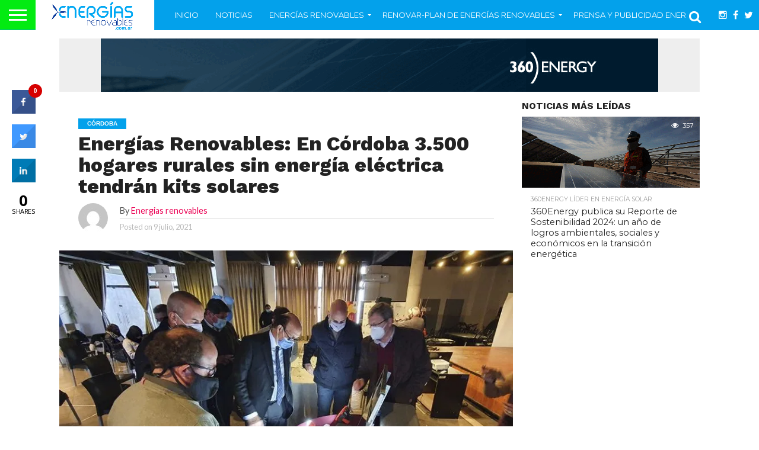

--- FILE ---
content_type: text/html; charset=UTF-8
request_url: https://energiasrenovables.com.ar/2021/07/09/energias-renovables-en-cordoba-3-500-hogares-rurales-sin-energia-electrica-tendran-kits-solares/
body_size: 25115
content:
<!DOCTYPE html>
<html dir="ltr" lang="es" prefix="og: https://ogp.me/ns#">
<head>
<meta charset="UTF-8" >
<meta name="viewport" id="viewport" content="width=device-width, initial-scale=1.0, maximum-scale=1.0, minimum-scale=1.0, user-scalable=no" />



<link rel="alternate" type="application/rss+xml" title="RSS 2.0" href="https://energiasrenovables.com.ar/feed/" />
<link rel="alternate" type="text/xml" title="RSS .92" href="https://energiasrenovables.com.ar/feed/rss/" />
<link rel="alternate" type="application/atom+xml" title="Atom 0.3" href="https://energiasrenovables.com.ar/feed/atom/" />
<link rel="pingback" href="https://energiasrenovables.com.ar/xmlrpc.php" />

<meta property="og:image" content="https://i0.wp.com/energiasrenovables.com.ar/wp-content/uploads/2021/07/permer-cordoba-renovables.jpg?resize=800%2C450&#038;ssl=1" />
<meta name="twitter:image" content="https://i0.wp.com/energiasrenovables.com.ar/wp-content/uploads/2021/07/permer-cordoba-renovables.jpg?resize=800%2C450&#038;ssl=1" />

<meta property="og:type" content="article" />
<meta property="og:description" content="#Cordoba #Permer #KitSolar #EnergiaSolar #EnergiasRenovables #Argentina El pasado lunes, se realizó el anuncio de obras de este programa para los departamentos: San Javier, donde se instalarán kits solares en 160 hogares beneficiando a 640 habitantes; en San Alberto se entregarán e instalarán 300 kits solares que iluminarán y comunicarán las viviendas de 1.200 cordobeses. En [&hellip;]" />
<meta name="twitter:card" content="summary">
<meta name="twitter:url" content="https://energiasrenovables.com.ar/2021/07/09/energias-renovables-en-cordoba-3-500-hogares-rurales-sin-energia-electrica-tendran-kits-solares/">
<meta name="twitter:title" content="Energías Renovables: En Córdoba 3.500 hogares rurales sin energía eléctrica tendrán kits solares">
<meta name="twitter:description" content="#Cordoba #Permer #KitSolar #EnergiaSolar #EnergiasRenovables #Argentina El pasado lunes, se realizó el anuncio de obras de este programa para los departamentos: San Javier, donde se instalarán kits solares en 160 hogares beneficiando a 640 habitantes; en San Alberto se entregarán e instalarán 300 kits solares que iluminarán y comunicarán las viviendas de 1.200 cordobeses. En [&hellip;]">


<title>Energías Renovables: En Córdoba 3.500 hogares rurales sin energía eléctrica tendrán kits solares | Energías Renovables-Portal de Energías Renovables de Argentina y Latam</title>

		<!-- All in One SEO 4.8.9 - aioseo.com -->
	<meta name="description" content="Energías Renovables: En Córdoba 3.500 hogares rurales sin energía eléctrica tendrán kits solares" />
	<meta name="robots" content="max-image-preview:large" />
	<meta name="author" content="Energias renovables"/>
	<link rel="canonical" href="https://energiasrenovables.com.ar/2021/07/09/energias-renovables-en-cordoba-3-500-hogares-rurales-sin-energia-electrica-tendran-kits-solares/" />
	<meta name="generator" content="All in One SEO (AIOSEO) 4.8.9" />
		<meta property="og:locale" content="es_ES" />
		<meta property="og:site_name" content="Energías Renovables-Portal de Energías Renovables de Argentina y Latam - Noticias sobre energías renovables en Argentina y Latinoamérica" />
		<meta property="og:type" content="article" />
		<meta property="og:title" content="Energías Renovables: En Córdoba 3.500 hogares rurales sin energía eléctrica tendrán kits solares | Energías Renovables-Portal de Energías Renovables de Argentina y Latam" />
		<meta property="og:description" content="Energías Renovables: En Córdoba 3.500 hogares rurales sin energía eléctrica tendrán kits solares" />
		<meta property="og:url" content="https://energiasrenovables.com.ar/2021/07/09/energias-renovables-en-cordoba-3-500-hogares-rurales-sin-energia-electrica-tendran-kits-solares/" />
		<meta property="article:published_time" content="2021-07-09T18:50:02+00:00" />
		<meta property="article:modified_time" content="2021-07-09T18:50:02+00:00" />
		<meta property="article:publisher" content="https://www.facebook.com/EnergiasRenovables.noticias/" />
		<meta name="twitter:card" content="summary" />
		<meta name="twitter:site" content="@renovables_news" />
		<meta name="twitter:title" content="Energías Renovables: En Córdoba 3.500 hogares rurales sin energía eléctrica tendrán kits solares | Energías Renovables-Portal de Energías Renovables de Argentina y Latam" />
		<meta name="twitter:description" content="Energías Renovables: En Córdoba 3.500 hogares rurales sin energía eléctrica tendrán kits solares" />
		<meta name="twitter:creator" content="@renovables_news" />
		<script type="application/ld+json" class="aioseo-schema">
			{"@context":"https:\/\/schema.org","@graph":[{"@type":"BlogPosting","@id":"https:\/\/energiasrenovables.com.ar\/2021\/07\/09\/energias-renovables-en-cordoba-3-500-hogares-rurales-sin-energia-electrica-tendran-kits-solares\/#blogposting","name":"Energ\u00edas Renovables: En C\u00f3rdoba 3.500 hogares rurales sin energ\u00eda el\u00e9ctrica tendr\u00e1n kits solares | Energ\u00edas Renovables-Portal de Energ\u00edas Renovables de Argentina y Latam","headline":"Energ\u00edas Renovables: En C\u00f3rdoba 3.500 hogares rurales sin energ\u00eda el\u00e9ctrica tendr\u00e1n kits solares","author":{"@id":"https:\/\/energiasrenovables.com.ar\/author\/admin2019\/#author"},"publisher":{"@id":"https:\/\/energiasrenovables.com.ar\/#organization"},"image":{"@type":"ImageObject","url":"https:\/\/i0.wp.com\/energiasrenovables.com.ar\/wp-content\/uploads\/2021\/07\/permer-cordoba-renovables.jpg?fit=800%2C450&ssl=1","width":800,"height":450,"caption":"permer kit solar renovables"},"datePublished":"2021-07-09T15:50:02-03:00","dateModified":"2021-07-09T15:50:02-03:00","inLanguage":"es-ES","mainEntityOfPage":{"@id":"https:\/\/energiasrenovables.com.ar\/2021\/07\/09\/energias-renovables-en-cordoba-3-500-hogares-rurales-sin-energia-electrica-tendran-kits-solares\/#webpage"},"isPartOf":{"@id":"https:\/\/energiasrenovables.com.ar\/2021\/07\/09\/energias-renovables-en-cordoba-3-500-hogares-rurales-sin-energia-electrica-tendran-kits-solares\/#webpage"},"articleSection":"C\u00f3rdoba, energ\u00eda solar, energias renovables cordoba, energias renovables zonas rurales, kit solar, kits solares, permer cordoba"},{"@type":"BreadcrumbList","@id":"https:\/\/energiasrenovables.com.ar\/2021\/07\/09\/energias-renovables-en-cordoba-3-500-hogares-rurales-sin-energia-electrica-tendran-kits-solares\/#breadcrumblist","itemListElement":[{"@type":"ListItem","@id":"https:\/\/energiasrenovables.com.ar#listItem","position":1,"name":"Home","item":"https:\/\/energiasrenovables.com.ar","nextItem":{"@type":"ListItem","@id":"https:\/\/energiasrenovables.com.ar\/category\/cordoba\/#listItem","name":"C\u00f3rdoba"}},{"@type":"ListItem","@id":"https:\/\/energiasrenovables.com.ar\/category\/cordoba\/#listItem","position":2,"name":"C\u00f3rdoba","item":"https:\/\/energiasrenovables.com.ar\/category\/cordoba\/","nextItem":{"@type":"ListItem","@id":"https:\/\/energiasrenovables.com.ar\/2021\/07\/09\/energias-renovables-en-cordoba-3-500-hogares-rurales-sin-energia-electrica-tendran-kits-solares\/#listItem","name":"Energ\u00edas Renovables: En C\u00f3rdoba 3.500 hogares rurales sin energ\u00eda el\u00e9ctrica tendr\u00e1n kits solares"},"previousItem":{"@type":"ListItem","@id":"https:\/\/energiasrenovables.com.ar#listItem","name":"Home"}},{"@type":"ListItem","@id":"https:\/\/energiasrenovables.com.ar\/2021\/07\/09\/energias-renovables-en-cordoba-3-500-hogares-rurales-sin-energia-electrica-tendran-kits-solares\/#listItem","position":3,"name":"Energ\u00edas Renovables: En C\u00f3rdoba 3.500 hogares rurales sin energ\u00eda el\u00e9ctrica tendr\u00e1n kits solares","previousItem":{"@type":"ListItem","@id":"https:\/\/energiasrenovables.com.ar\/category\/cordoba\/#listItem","name":"C\u00f3rdoba"}}]},{"@type":"Organization","@id":"https:\/\/energiasrenovables.com.ar\/#organization","name":"Energ\u00edas Renovables-Portal de Energ\u00edas Renovables de Argentina y Latam","description":"Noticias sobre energ\u00edas renovables en Argentina y Latinoam\u00e9rica","url":"https:\/\/energiasrenovables.com.ar\/","logo":{"@type":"ImageObject","url":"https:\/\/i0.wp.com\/energiasrenovables.com.ar\/wp-content\/uploads\/2017\/11\/energia-renovable-2017-logo.gif?fit=800%2C254&ssl=1","@id":"https:\/\/energiasrenovables.com.ar\/2021\/07\/09\/energias-renovables-en-cordoba-3-500-hogares-rurales-sin-energia-electrica-tendran-kits-solares\/#organizationLogo","width":800,"height":254},"image":{"@id":"https:\/\/energiasrenovables.com.ar\/2021\/07\/09\/energias-renovables-en-cordoba-3-500-hogares-rurales-sin-energia-electrica-tendran-kits-solares\/#organizationLogo"},"sameAs":["https:\/\/www.facebook.com\/EnergiasRenovables.noticias\/","https:\/\/twitter.com\/renovables_news","https:\/\/ar.linkedin.com\/in\/emiliolopezking"]},{"@type":"Person","@id":"https:\/\/energiasrenovables.com.ar\/author\/admin2019\/#author","url":"https:\/\/energiasrenovables.com.ar\/author\/admin2019\/","name":"Energias renovables","image":{"@type":"ImageObject","@id":"https:\/\/energiasrenovables.com.ar\/2021\/07\/09\/energias-renovables-en-cordoba-3-500-hogares-rurales-sin-energia-electrica-tendran-kits-solares\/#authorImage","url":"https:\/\/secure.gravatar.com\/avatar\/473c62e6236eabb59fbf1424199ecd99?s=96&d=mm&r=g","width":96,"height":96,"caption":"Energias renovables"}},{"@type":"WebPage","@id":"https:\/\/energiasrenovables.com.ar\/2021\/07\/09\/energias-renovables-en-cordoba-3-500-hogares-rurales-sin-energia-electrica-tendran-kits-solares\/#webpage","url":"https:\/\/energiasrenovables.com.ar\/2021\/07\/09\/energias-renovables-en-cordoba-3-500-hogares-rurales-sin-energia-electrica-tendran-kits-solares\/","name":"Energ\u00edas Renovables: En C\u00f3rdoba 3.500 hogares rurales sin energ\u00eda el\u00e9ctrica tendr\u00e1n kits solares | Energ\u00edas Renovables-Portal de Energ\u00edas Renovables de Argentina y Latam","description":"Energ\u00edas Renovables: En C\u00f3rdoba 3.500 hogares rurales sin energ\u00eda el\u00e9ctrica tendr\u00e1n kits solares","inLanguage":"es-ES","isPartOf":{"@id":"https:\/\/energiasrenovables.com.ar\/#website"},"breadcrumb":{"@id":"https:\/\/energiasrenovables.com.ar\/2021\/07\/09\/energias-renovables-en-cordoba-3-500-hogares-rurales-sin-energia-electrica-tendran-kits-solares\/#breadcrumblist"},"author":{"@id":"https:\/\/energiasrenovables.com.ar\/author\/admin2019\/#author"},"creator":{"@id":"https:\/\/energiasrenovables.com.ar\/author\/admin2019\/#author"},"image":{"@type":"ImageObject","url":"https:\/\/i0.wp.com\/energiasrenovables.com.ar\/wp-content\/uploads\/2021\/07\/permer-cordoba-renovables.jpg?fit=800%2C450&ssl=1","@id":"https:\/\/energiasrenovables.com.ar\/2021\/07\/09\/energias-renovables-en-cordoba-3-500-hogares-rurales-sin-energia-electrica-tendran-kits-solares\/#mainImage","width":800,"height":450,"caption":"permer kit solar renovables"},"primaryImageOfPage":{"@id":"https:\/\/energiasrenovables.com.ar\/2021\/07\/09\/energias-renovables-en-cordoba-3-500-hogares-rurales-sin-energia-electrica-tendran-kits-solares\/#mainImage"},"datePublished":"2021-07-09T15:50:02-03:00","dateModified":"2021-07-09T15:50:02-03:00"},{"@type":"WebSite","@id":"https:\/\/energiasrenovables.com.ar\/#website","url":"https:\/\/energiasrenovables.com.ar\/","name":"Energ\u00edas Renovables-Portal de Energ\u00edas Renovables de Argentina y Latam","description":"Noticias sobre energ\u00edas renovables en Argentina y Latinoam\u00e9rica","inLanguage":"es-ES","publisher":{"@id":"https:\/\/energiasrenovables.com.ar\/#organization"}}]}
		</script>
		<!-- All in One SEO -->

<link rel='dns-prefetch' href='//stats.wp.com' />
<link rel='dns-prefetch' href='//fonts.googleapis.com' />
<link rel='dns-prefetch' href='//netdna.bootstrapcdn.com' />
<link rel='dns-prefetch' href='//v0.wordpress.com' />
<link rel='dns-prefetch' href='//i0.wp.com' />
<link rel="alternate" type="application/rss+xml" title="Energías Renovables-Portal de Energías Renovables de Argentina y Latam &raquo; Feed" href="https://energiasrenovables.com.ar/feed/" />
<link rel="alternate" type="application/rss+xml" title="Energías Renovables-Portal de Energías Renovables de Argentina y Latam &raquo; Feed de los comentarios" href="https://energiasrenovables.com.ar/comments/feed/" />
<script type="ed4575b97dd453a061dee924-text/javascript">
/* <![CDATA[ */
window._wpemojiSettings = {"baseUrl":"https:\/\/s.w.org\/images\/core\/emoji\/14.0.0\/72x72\/","ext":".png","svgUrl":"https:\/\/s.w.org\/images\/core\/emoji\/14.0.0\/svg\/","svgExt":".svg","source":{"concatemoji":"https:\/\/energiasrenovables.com.ar\/wp-includes\/js\/wp-emoji-release.min.js?ver=0e0f2f529f4bf15004b20e8b67711450"}};
/*! This file is auto-generated */
!function(i,n){var o,s,e;function c(e){try{var t={supportTests:e,timestamp:(new Date).valueOf()};sessionStorage.setItem(o,JSON.stringify(t))}catch(e){}}function p(e,t,n){e.clearRect(0,0,e.canvas.width,e.canvas.height),e.fillText(t,0,0);var t=new Uint32Array(e.getImageData(0,0,e.canvas.width,e.canvas.height).data),r=(e.clearRect(0,0,e.canvas.width,e.canvas.height),e.fillText(n,0,0),new Uint32Array(e.getImageData(0,0,e.canvas.width,e.canvas.height).data));return t.every(function(e,t){return e===r[t]})}function u(e,t,n){switch(t){case"flag":return n(e,"\ud83c\udff3\ufe0f\u200d\u26a7\ufe0f","\ud83c\udff3\ufe0f\u200b\u26a7\ufe0f")?!1:!n(e,"\ud83c\uddfa\ud83c\uddf3","\ud83c\uddfa\u200b\ud83c\uddf3")&&!n(e,"\ud83c\udff4\udb40\udc67\udb40\udc62\udb40\udc65\udb40\udc6e\udb40\udc67\udb40\udc7f","\ud83c\udff4\u200b\udb40\udc67\u200b\udb40\udc62\u200b\udb40\udc65\u200b\udb40\udc6e\u200b\udb40\udc67\u200b\udb40\udc7f");case"emoji":return!n(e,"\ud83e\udef1\ud83c\udffb\u200d\ud83e\udef2\ud83c\udfff","\ud83e\udef1\ud83c\udffb\u200b\ud83e\udef2\ud83c\udfff")}return!1}function f(e,t,n){var r="undefined"!=typeof WorkerGlobalScope&&self instanceof WorkerGlobalScope?new OffscreenCanvas(300,150):i.createElement("canvas"),a=r.getContext("2d",{willReadFrequently:!0}),o=(a.textBaseline="top",a.font="600 32px Arial",{});return e.forEach(function(e){o[e]=t(a,e,n)}),o}function t(e){var t=i.createElement("script");t.src=e,t.defer=!0,i.head.appendChild(t)}"undefined"!=typeof Promise&&(o="wpEmojiSettingsSupports",s=["flag","emoji"],n.supports={everything:!0,everythingExceptFlag:!0},e=new Promise(function(e){i.addEventListener("DOMContentLoaded",e,{once:!0})}),new Promise(function(t){var n=function(){try{var e=JSON.parse(sessionStorage.getItem(o));if("object"==typeof e&&"number"==typeof e.timestamp&&(new Date).valueOf()<e.timestamp+604800&&"object"==typeof e.supportTests)return e.supportTests}catch(e){}return null}();if(!n){if("undefined"!=typeof Worker&&"undefined"!=typeof OffscreenCanvas&&"undefined"!=typeof URL&&URL.createObjectURL&&"undefined"!=typeof Blob)try{var e="postMessage("+f.toString()+"("+[JSON.stringify(s),u.toString(),p.toString()].join(",")+"));",r=new Blob([e],{type:"text/javascript"}),a=new Worker(URL.createObjectURL(r),{name:"wpTestEmojiSupports"});return void(a.onmessage=function(e){c(n=e.data),a.terminate(),t(n)})}catch(e){}c(n=f(s,u,p))}t(n)}).then(function(e){for(var t in e)n.supports[t]=e[t],n.supports.everything=n.supports.everything&&n.supports[t],"flag"!==t&&(n.supports.everythingExceptFlag=n.supports.everythingExceptFlag&&n.supports[t]);n.supports.everythingExceptFlag=n.supports.everythingExceptFlag&&!n.supports.flag,n.DOMReady=!1,n.readyCallback=function(){n.DOMReady=!0}}).then(function(){return e}).then(function(){var e;n.supports.everything||(n.readyCallback(),(e=n.source||{}).concatemoji?t(e.concatemoji):e.wpemoji&&e.twemoji&&(t(e.twemoji),t(e.wpemoji)))}))}((window,document),window._wpemojiSettings);
/* ]]> */
</script>
<style id='wp-emoji-styles-inline-css' type='text/css'>

	img.wp-smiley, img.emoji {
		display: inline !important;
		border: none !important;
		box-shadow: none !important;
		height: 1em !important;
		width: 1em !important;
		margin: 0 0.07em !important;
		vertical-align: -0.1em !important;
		background: none !important;
		padding: 0 !important;
	}
</style>
<link rel='stylesheet' id='wp-block-library-css' href='https://energiasrenovables.com.ar/wp-includes/css/dist/block-library/style.min.css?ver=0e0f2f529f4bf15004b20e8b67711450' type='text/css' media='all' />
<link rel='stylesheet' id='mediaelement-css' href='https://energiasrenovables.com.ar/wp-includes/js/mediaelement/mediaelementplayer-legacy.min.css?ver=4.2.17' type='text/css' media='all' />
<link rel='stylesheet' id='wp-mediaelement-css' href='https://energiasrenovables.com.ar/wp-includes/js/mediaelement/wp-mediaelement.min.css?ver=0e0f2f529f4bf15004b20e8b67711450' type='text/css' media='all' />
<style id='jetpack-sharing-buttons-style-inline-css' type='text/css'>
.jetpack-sharing-buttons__services-list{display:flex;flex-direction:row;flex-wrap:wrap;gap:0;list-style-type:none;margin:5px;padding:0}.jetpack-sharing-buttons__services-list.has-small-icon-size{font-size:12px}.jetpack-sharing-buttons__services-list.has-normal-icon-size{font-size:16px}.jetpack-sharing-buttons__services-list.has-large-icon-size{font-size:24px}.jetpack-sharing-buttons__services-list.has-huge-icon-size{font-size:36px}@media print{.jetpack-sharing-buttons__services-list{display:none!important}}.editor-styles-wrapper .wp-block-jetpack-sharing-buttons{gap:0;padding-inline-start:0}ul.jetpack-sharing-buttons__services-list.has-background{padding:1.25em 2.375em}
</style>
<style id='classic-theme-styles-inline-css' type='text/css'>
/*! This file is auto-generated */
.wp-block-button__link{color:#fff;background-color:#32373c;border-radius:9999px;box-shadow:none;text-decoration:none;padding:calc(.667em + 2px) calc(1.333em + 2px);font-size:1.125em}.wp-block-file__button{background:#32373c;color:#fff;text-decoration:none}
</style>
<style id='global-styles-inline-css' type='text/css'>
body{--wp--preset--color--black: #000000;--wp--preset--color--cyan-bluish-gray: #abb8c3;--wp--preset--color--white: #ffffff;--wp--preset--color--pale-pink: #f78da7;--wp--preset--color--vivid-red: #cf2e2e;--wp--preset--color--luminous-vivid-orange: #ff6900;--wp--preset--color--luminous-vivid-amber: #fcb900;--wp--preset--color--light-green-cyan: #7bdcb5;--wp--preset--color--vivid-green-cyan: #00d084;--wp--preset--color--pale-cyan-blue: #8ed1fc;--wp--preset--color--vivid-cyan-blue: #0693e3;--wp--preset--color--vivid-purple: #9b51e0;--wp--preset--gradient--vivid-cyan-blue-to-vivid-purple: linear-gradient(135deg,rgba(6,147,227,1) 0%,rgb(155,81,224) 100%);--wp--preset--gradient--light-green-cyan-to-vivid-green-cyan: linear-gradient(135deg,rgb(122,220,180) 0%,rgb(0,208,130) 100%);--wp--preset--gradient--luminous-vivid-amber-to-luminous-vivid-orange: linear-gradient(135deg,rgba(252,185,0,1) 0%,rgba(255,105,0,1) 100%);--wp--preset--gradient--luminous-vivid-orange-to-vivid-red: linear-gradient(135deg,rgba(255,105,0,1) 0%,rgb(207,46,46) 100%);--wp--preset--gradient--very-light-gray-to-cyan-bluish-gray: linear-gradient(135deg,rgb(238,238,238) 0%,rgb(169,184,195) 100%);--wp--preset--gradient--cool-to-warm-spectrum: linear-gradient(135deg,rgb(74,234,220) 0%,rgb(151,120,209) 20%,rgb(207,42,186) 40%,rgb(238,44,130) 60%,rgb(251,105,98) 80%,rgb(254,248,76) 100%);--wp--preset--gradient--blush-light-purple: linear-gradient(135deg,rgb(255,206,236) 0%,rgb(152,150,240) 100%);--wp--preset--gradient--blush-bordeaux: linear-gradient(135deg,rgb(254,205,165) 0%,rgb(254,45,45) 50%,rgb(107,0,62) 100%);--wp--preset--gradient--luminous-dusk: linear-gradient(135deg,rgb(255,203,112) 0%,rgb(199,81,192) 50%,rgb(65,88,208) 100%);--wp--preset--gradient--pale-ocean: linear-gradient(135deg,rgb(255,245,203) 0%,rgb(182,227,212) 50%,rgb(51,167,181) 100%);--wp--preset--gradient--electric-grass: linear-gradient(135deg,rgb(202,248,128) 0%,rgb(113,206,126) 100%);--wp--preset--gradient--midnight: linear-gradient(135deg,rgb(2,3,129) 0%,rgb(40,116,252) 100%);--wp--preset--font-size--small: 13px;--wp--preset--font-size--medium: 20px;--wp--preset--font-size--large: 36px;--wp--preset--font-size--x-large: 42px;--wp--preset--spacing--20: 0.44rem;--wp--preset--spacing--30: 0.67rem;--wp--preset--spacing--40: 1rem;--wp--preset--spacing--50: 1.5rem;--wp--preset--spacing--60: 2.25rem;--wp--preset--spacing--70: 3.38rem;--wp--preset--spacing--80: 5.06rem;--wp--preset--shadow--natural: 6px 6px 9px rgba(0, 0, 0, 0.2);--wp--preset--shadow--deep: 12px 12px 50px rgba(0, 0, 0, 0.4);--wp--preset--shadow--sharp: 6px 6px 0px rgba(0, 0, 0, 0.2);--wp--preset--shadow--outlined: 6px 6px 0px -3px rgba(255, 255, 255, 1), 6px 6px rgba(0, 0, 0, 1);--wp--preset--shadow--crisp: 6px 6px 0px rgba(0, 0, 0, 1);}:where(.is-layout-flex){gap: 0.5em;}:where(.is-layout-grid){gap: 0.5em;}body .is-layout-flow > .alignleft{float: left;margin-inline-start: 0;margin-inline-end: 2em;}body .is-layout-flow > .alignright{float: right;margin-inline-start: 2em;margin-inline-end: 0;}body .is-layout-flow > .aligncenter{margin-left: auto !important;margin-right: auto !important;}body .is-layout-constrained > .alignleft{float: left;margin-inline-start: 0;margin-inline-end: 2em;}body .is-layout-constrained > .alignright{float: right;margin-inline-start: 2em;margin-inline-end: 0;}body .is-layout-constrained > .aligncenter{margin-left: auto !important;margin-right: auto !important;}body .is-layout-constrained > :where(:not(.alignleft):not(.alignright):not(.alignfull)){max-width: var(--wp--style--global--content-size);margin-left: auto !important;margin-right: auto !important;}body .is-layout-constrained > .alignwide{max-width: var(--wp--style--global--wide-size);}body .is-layout-flex{display: flex;}body .is-layout-flex{flex-wrap: wrap;align-items: center;}body .is-layout-flex > *{margin: 0;}body .is-layout-grid{display: grid;}body .is-layout-grid > *{margin: 0;}:where(.wp-block-columns.is-layout-flex){gap: 2em;}:where(.wp-block-columns.is-layout-grid){gap: 2em;}:where(.wp-block-post-template.is-layout-flex){gap: 1.25em;}:where(.wp-block-post-template.is-layout-grid){gap: 1.25em;}.has-black-color{color: var(--wp--preset--color--black) !important;}.has-cyan-bluish-gray-color{color: var(--wp--preset--color--cyan-bluish-gray) !important;}.has-white-color{color: var(--wp--preset--color--white) !important;}.has-pale-pink-color{color: var(--wp--preset--color--pale-pink) !important;}.has-vivid-red-color{color: var(--wp--preset--color--vivid-red) !important;}.has-luminous-vivid-orange-color{color: var(--wp--preset--color--luminous-vivid-orange) !important;}.has-luminous-vivid-amber-color{color: var(--wp--preset--color--luminous-vivid-amber) !important;}.has-light-green-cyan-color{color: var(--wp--preset--color--light-green-cyan) !important;}.has-vivid-green-cyan-color{color: var(--wp--preset--color--vivid-green-cyan) !important;}.has-pale-cyan-blue-color{color: var(--wp--preset--color--pale-cyan-blue) !important;}.has-vivid-cyan-blue-color{color: var(--wp--preset--color--vivid-cyan-blue) !important;}.has-vivid-purple-color{color: var(--wp--preset--color--vivid-purple) !important;}.has-black-background-color{background-color: var(--wp--preset--color--black) !important;}.has-cyan-bluish-gray-background-color{background-color: var(--wp--preset--color--cyan-bluish-gray) !important;}.has-white-background-color{background-color: var(--wp--preset--color--white) !important;}.has-pale-pink-background-color{background-color: var(--wp--preset--color--pale-pink) !important;}.has-vivid-red-background-color{background-color: var(--wp--preset--color--vivid-red) !important;}.has-luminous-vivid-orange-background-color{background-color: var(--wp--preset--color--luminous-vivid-orange) !important;}.has-luminous-vivid-amber-background-color{background-color: var(--wp--preset--color--luminous-vivid-amber) !important;}.has-light-green-cyan-background-color{background-color: var(--wp--preset--color--light-green-cyan) !important;}.has-vivid-green-cyan-background-color{background-color: var(--wp--preset--color--vivid-green-cyan) !important;}.has-pale-cyan-blue-background-color{background-color: var(--wp--preset--color--pale-cyan-blue) !important;}.has-vivid-cyan-blue-background-color{background-color: var(--wp--preset--color--vivid-cyan-blue) !important;}.has-vivid-purple-background-color{background-color: var(--wp--preset--color--vivid-purple) !important;}.has-black-border-color{border-color: var(--wp--preset--color--black) !important;}.has-cyan-bluish-gray-border-color{border-color: var(--wp--preset--color--cyan-bluish-gray) !important;}.has-white-border-color{border-color: var(--wp--preset--color--white) !important;}.has-pale-pink-border-color{border-color: var(--wp--preset--color--pale-pink) !important;}.has-vivid-red-border-color{border-color: var(--wp--preset--color--vivid-red) !important;}.has-luminous-vivid-orange-border-color{border-color: var(--wp--preset--color--luminous-vivid-orange) !important;}.has-luminous-vivid-amber-border-color{border-color: var(--wp--preset--color--luminous-vivid-amber) !important;}.has-light-green-cyan-border-color{border-color: var(--wp--preset--color--light-green-cyan) !important;}.has-vivid-green-cyan-border-color{border-color: var(--wp--preset--color--vivid-green-cyan) !important;}.has-pale-cyan-blue-border-color{border-color: var(--wp--preset--color--pale-cyan-blue) !important;}.has-vivid-cyan-blue-border-color{border-color: var(--wp--preset--color--vivid-cyan-blue) !important;}.has-vivid-purple-border-color{border-color: var(--wp--preset--color--vivid-purple) !important;}.has-vivid-cyan-blue-to-vivid-purple-gradient-background{background: var(--wp--preset--gradient--vivid-cyan-blue-to-vivid-purple) !important;}.has-light-green-cyan-to-vivid-green-cyan-gradient-background{background: var(--wp--preset--gradient--light-green-cyan-to-vivid-green-cyan) !important;}.has-luminous-vivid-amber-to-luminous-vivid-orange-gradient-background{background: var(--wp--preset--gradient--luminous-vivid-amber-to-luminous-vivid-orange) !important;}.has-luminous-vivid-orange-to-vivid-red-gradient-background{background: var(--wp--preset--gradient--luminous-vivid-orange-to-vivid-red) !important;}.has-very-light-gray-to-cyan-bluish-gray-gradient-background{background: var(--wp--preset--gradient--very-light-gray-to-cyan-bluish-gray) !important;}.has-cool-to-warm-spectrum-gradient-background{background: var(--wp--preset--gradient--cool-to-warm-spectrum) !important;}.has-blush-light-purple-gradient-background{background: var(--wp--preset--gradient--blush-light-purple) !important;}.has-blush-bordeaux-gradient-background{background: var(--wp--preset--gradient--blush-bordeaux) !important;}.has-luminous-dusk-gradient-background{background: var(--wp--preset--gradient--luminous-dusk) !important;}.has-pale-ocean-gradient-background{background: var(--wp--preset--gradient--pale-ocean) !important;}.has-electric-grass-gradient-background{background: var(--wp--preset--gradient--electric-grass) !important;}.has-midnight-gradient-background{background: var(--wp--preset--gradient--midnight) !important;}.has-small-font-size{font-size: var(--wp--preset--font-size--small) !important;}.has-medium-font-size{font-size: var(--wp--preset--font-size--medium) !important;}.has-large-font-size{font-size: var(--wp--preset--font-size--large) !important;}.has-x-large-font-size{font-size: var(--wp--preset--font-size--x-large) !important;}
.wp-block-navigation a:where(:not(.wp-element-button)){color: inherit;}
:where(.wp-block-post-template.is-layout-flex){gap: 1.25em;}:where(.wp-block-post-template.is-layout-grid){gap: 1.25em;}
:where(.wp-block-columns.is-layout-flex){gap: 2em;}:where(.wp-block-columns.is-layout-grid){gap: 2em;}
.wp-block-pullquote{font-size: 1.5em;line-height: 1.6;}
</style>
<link rel='stylesheet' id='contact-form-7-css' href='https://energiasrenovables.com.ar/wp-content/plugins/contact-form-7/includes/css/styles.css?ver=5.9.8' type='text/css' media='all' />
<link rel='stylesheet' id='cresta-social-crestafont-css' href='https://energiasrenovables.com.ar/wp-content/plugins/cresta-social-share-counter/css/csscfont.min.css?ver=2.9.9.6' type='text/css' media='all' />
<link rel='stylesheet' id='cresta-social-wp-style-css' href='https://energiasrenovables.com.ar/wp-content/plugins/cresta-social-share-counter/css/cresta-wp-css.min.css?ver=2.9.9.6' type='text/css' media='all' />
<link rel='stylesheet' id='cresta-social-googlefonts-css' href='//fonts.googleapis.com/css?family=Noto+Sans:400,700&#038;display=swap' type='text/css' media='all' />
<link rel='stylesheet' id='rs-plugin-settings-css' href='https://energiasrenovables.com.ar/wp-content/plugins/revslider/public/assets/css/settings.css?ver=5.4.8' type='text/css' media='all' />
<style id='rs-plugin-settings-inline-css' type='text/css'>
#rs-demo-id {}
</style>
<link rel='stylesheet' id='mvp-reset-css' href='https://energiasrenovables.com.ar/wp-content/themes/flex-mag/css/reset.css?ver=0e0f2f529f4bf15004b20e8b67711450' type='text/css' media='all' />
<link rel='stylesheet' id='mvp-fontawesome-css' href='//netdna.bootstrapcdn.com/font-awesome/4.4.0/css/font-awesome.css?ver=0e0f2f529f4bf15004b20e8b67711450' type='text/css' media='all' />
<link rel='stylesheet' id='mvp-style-css' href='https://energiasrenovables.com.ar/wp-content/themes/flex-mag/style.css?ver=0e0f2f529f4bf15004b20e8b67711450' type='text/css' media='all' />
<!--[if lt IE 10]>
<link rel='stylesheet' id='mvp-iecss-css' href='https://energiasrenovables.com.ar/wp-content/themes/flex-mag/css/iecss.css?ver=0e0f2f529f4bf15004b20e8b67711450' type='text/css' media='all' />
<![endif]-->
<link rel='stylesheet' id='mvp-media-queries-css' href='https://energiasrenovables.com.ar/wp-content/themes/flex-mag/css/media-queries.css?ver=0e0f2f529f4bf15004b20e8b67711450' type='text/css' media='all' />
<link rel='stylesheet' id='studio-fonts-css' href='//fonts.googleapis.com/css?family=Oswald%3ALato%3A400%2C700%7CWork+Sans%3A900%7CMontserrat%3A400%2C700%7COpen+Sans%3A800%7CPlayfair+Display%3A400%2C700%2C900%7CQuicksand%7CRaleway%3A200%2C400%2C700%7CRoboto+Slab%3A400%2C700%26subset%3Dlatin%2Clatin-ext&#038;ver=1.0.0' type='text/css' media='all' />
<style id='rocket-lazyload-inline-css' type='text/css'>
.rll-youtube-player{position:relative;padding-bottom:56.23%;height:0;overflow:hidden;max-width:100%;}.rll-youtube-player:focus-within{outline: 2px solid currentColor;outline-offset: 5px;}.rll-youtube-player iframe{position:absolute;top:0;left:0;width:100%;height:100%;z-index:100;background:0 0}.rll-youtube-player img{bottom:0;display:block;left:0;margin:auto;max-width:100%;width:100%;position:absolute;right:0;top:0;border:none;height:auto;-webkit-transition:.4s all;-moz-transition:.4s all;transition:.4s all}.rll-youtube-player img:hover{-webkit-filter:brightness(75%)}.rll-youtube-player .play{height:100%;width:100%;left:0;top:0;position:absolute;background:url(https://energiasrenovables.com.ar/wp-content/plugins/rocket-lazy-load/assets/img/youtube.png) no-repeat center;background-color: transparent !important;cursor:pointer;border:none;}
</style>
<link rel='stylesheet' id='social-logos-css' href='https://energiasrenovables.com.ar/wp-content/plugins/jetpack/_inc/social-logos/social-logos.min.css?ver=13.6.1' type='text/css' media='all' />
<link rel='stylesheet' id='jetpack_css-css' href='https://energiasrenovables.com.ar/wp-content/plugins/jetpack/css/jetpack.css?ver=13.6.1' type='text/css' media='all' />
<script type="ed4575b97dd453a061dee924-text/javascript" id="jetpack_related-posts-js-extra">
/* <![CDATA[ */
var related_posts_js_options = {"post_heading":"h4"};
/* ]]> */
</script>
<script type="ed4575b97dd453a061dee924-text/javascript" src="https://energiasrenovables.com.ar/wp-content/plugins/jetpack/_inc/build/related-posts/related-posts.min.js?ver=20240116" id="jetpack_related-posts-js"></script>
<script type="ed4575b97dd453a061dee924-text/javascript" src="https://energiasrenovables.com.ar/wp-includes/js/jquery/jquery.min.js?ver=3.7.1" id="jquery-core-js"></script>
<script type="ed4575b97dd453a061dee924-text/javascript" src="https://energiasrenovables.com.ar/wp-includes/js/jquery/jquery-migrate.min.js?ver=3.4.1" id="jquery-migrate-js"></script>
<script type="ed4575b97dd453a061dee924-text/javascript" src="https://energiasrenovables.com.ar/wp-content/plugins/revslider/public/assets/js/jquery.themepunch.tools.min.js?ver=5.4.8" id="tp-tools-js"></script>
<script type="ed4575b97dd453a061dee924-text/javascript" src="https://energiasrenovables.com.ar/wp-content/plugins/revslider/public/assets/js/jquery.themepunch.revolution.min.js?ver=5.4.8" id="revmin-js"></script>
<link rel="https://api.w.org/" href="https://energiasrenovables.com.ar/wp-json/" /><link rel="alternate" type="application/json" href="https://energiasrenovables.com.ar/wp-json/wp/v2/posts/15748" /><link rel="alternate" type="application/json+oembed" href="https://energiasrenovables.com.ar/wp-json/oembed/1.0/embed?url=https%3A%2F%2Fenergiasrenovables.com.ar%2F2021%2F07%2F09%2Fenergias-renovables-en-cordoba-3-500-hogares-rurales-sin-energia-electrica-tendran-kits-solares%2F" />
<link rel="alternate" type="text/xml+oembed" href="https://energiasrenovables.com.ar/wp-json/oembed/1.0/embed?url=https%3A%2F%2Fenergiasrenovables.com.ar%2F2021%2F07%2F09%2Fenergias-renovables-en-cordoba-3-500-hogares-rurales-sin-energia-electrica-tendran-kits-solares%2F&#038;format=xml" />
<style id='cresta-social-share-counter-inline-css'>.cresta-share-icon .sbutton {font-family: 'Noto Sans', sans-serif;}
			@media (max-width : 640px) {
				#crestashareicon {
					display:none !important;
				}
			}
		#crestashareicon {position:fixed; top:20%; left:20px; float:left;z-index:99;}

		#crestashareicon .sbutton {clear:both;display:none;}
		#crestashareicon .sbutton { float:left;}#crestashareiconincontent {float: right;}</style>	<style>img#wpstats{display:none}</style>
		
<style type='text/css'>

@import url(//fonts.googleapis.com/css?family=Work+Sans:100,200,300,400,500,600,700,800,900|Montserrat:100,200,300,400,500,600,700,800,900|Work+Sans:100,200,300,400,400italic,500,600,700,700italic,800,900|Lato:100,200,300,400,400italic,500,600,700,700italic,800,900|Montserrat:100,200,300,400,500,600,700,800,900&subset=latin,latin-ext,cyrillic,cyrillic-ext,greek-ext,greek,vietnamese);

#wallpaper {
	background: url() no-repeat 50% 0;
	}
body,
.blog-widget-text p,
.feat-widget-text p,
.post-info-right,
span.post-excerpt,
span.feat-caption,
span.soc-count-text,
#content-main p,
#commentspopup .comments-pop,
.archive-list-text p,
.author-box-bot p,
#post-404 p,
.foot-widget,
#home-feat-text p,
.feat-top2-left-text p,
.feat-wide1-text p,
.feat-wide4-text p,
#content-main table,
.foot-copy p,
.video-main-text p {
	font-family: 'Lato', sans-serif;
	}

a,
a:visited,
.post-info-name a {
	color: #eb0254;
	}

a:hover {
	color: #999999;
	}

.fly-but-wrap,
span.feat-cat,
span.post-head-cat,
.prev-next-text a,
.prev-next-text a:visited,
.prev-next-text a:hover {
	background: #03a1eb;
	}

.fly-but-wrap {
	background: #03eb12;
	}

.fly-but-wrap span {
	background: #ffffff;
	}

.woocommerce .star-rating span:before {
	color: #03a1eb;
	}

.woocommerce .widget_price_filter .ui-slider .ui-slider-range,
.woocommerce .widget_price_filter .ui-slider .ui-slider-handle {
	background-color: #03a1eb;
	}

.woocommerce span.onsale,
.woocommerce #respond input#submit.alt,
.woocommerce a.button.alt,
.woocommerce button.button.alt,
.woocommerce input.button.alt,
.woocommerce #respond input#submit.alt:hover,
.woocommerce a.button.alt:hover,
.woocommerce button.button.alt:hover,
.woocommerce input.button.alt:hover {
	background-color: #03a1eb;
	}

span.post-header {
	border-top: 4px solid #03a1eb;
	}

#main-nav-wrap,
nav.main-menu-wrap,
.nav-logo,
.nav-right-wrap,
.nav-menu-out,
.nav-logo-out,
#head-main-top {
	-webkit-backface-visibility: hidden;
	background: #03a1eb;
	}

nav.main-menu-wrap ul li a,
.nav-menu-out:hover ul li:hover a,
.nav-menu-out:hover span.nav-search-but:hover i,
.nav-menu-out:hover span.nav-soc-but:hover i,
span.nav-search-but i,
span.nav-soc-but i {
	color: #ffffff;
	}

.nav-menu-out:hover li.menu-item-has-children:hover a:after,
nav.main-menu-wrap ul li.menu-item-has-children a:after {
	border-color: #ffffff transparent transparent transparent;
	}

.nav-menu-out:hover ul li a,
.nav-menu-out:hover span.nav-search-but i,
.nav-menu-out:hover span.nav-soc-but i {
	color: #2f7a28;
	}

.nav-menu-out:hover li.menu-item-has-children a:after {
	border-color: #2f7a28 transparent transparent transparent;
	}

.nav-menu-out:hover ul li ul.mega-list li a,
.side-list-text p,
.row-widget-text p,
.blog-widget-text h2,
.feat-widget-text h2,
.archive-list-text h2,
h2.author-list-head a,
.mvp-related-text a {
	color: #222222;
	}

ul.mega-list li:hover a,
ul.side-list li:hover .side-list-text p,
ul.row-widget-list li:hover .row-widget-text p,
ul.blog-widget-list li:hover .blog-widget-text h2,
.feat-widget-wrap:hover .feat-widget-text h2,
ul.archive-list li:hover .archive-list-text h2,
ul.archive-col-list li:hover .archive-list-text h2,
h2.author-list-head a:hover,
.mvp-related-posts ul li:hover .mvp-related-text a {
	color: #999999 !important;
	}

span.more-posts-text,
a.inf-more-but,
#comments-button a,
#comments-button span.comment-but-text {
	border: 1px solid #eb0254;
	}

span.more-posts-text,
a.inf-more-but,
#comments-button a,
#comments-button span.comment-but-text {
	color: #eb0254 !important;
	}

#comments-button a:hover,
#comments-button span.comment-but-text:hover,
a.inf-more-but:hover,
span.more-posts-text:hover {
	background: #eb0254;
	}

nav.main-menu-wrap ul li a,
ul.col-tabs li a,
nav.fly-nav-menu ul li a,
.foot-menu .menu li a {
	font-family: 'Montserrat', sans-serif;
	}

.feat-top2-right-text h2,
.side-list-text p,
.side-full-text p,
.row-widget-text p,
.feat-widget-text h2,
.blog-widget-text h2,
.prev-next-text a,
.prev-next-text a:visited,
.prev-next-text a:hover,
span.post-header,
.archive-list-text h2,
#woo-content h1.page-title,
.woocommerce div.product .product_title,
.woocommerce ul.products li.product h3,
.video-main-text h2,
.mvp-related-text a {
	font-family: 'Montserrat', sans-serif;
	}

.feat-wide-sub-text h2,
#home-feat-text h2,
.feat-top2-left-text h2,
.feat-wide1-text h2,
.feat-wide4-text h2,
.feat-wide5-text h2,
h1.post-title,
#content-main h1.post-title,
#post-404 h1,
h1.post-title-wide,
#content-main blockquote p,
#commentspopup #content-main h1 {
	font-family: 'Work Sans', sans-serif;
	}

h3.home-feat-title,
h3.side-list-title,
#infscr-loading,
.score-nav-menu select,
h1.cat-head,
h1.arch-head,
h2.author-list-head,
h3.foot-head,
.woocommerce ul.product_list_widget span.product-title,
.woocommerce ul.product_list_widget li a,
.woocommerce #reviews #comments ol.commentlist li .comment-text p.meta,
.woocommerce .related h2,
.woocommerce div.product .woocommerce-tabs .panel h2,
.woocommerce div.product .product_title,
#content-main h1,
#content-main h2,
#content-main h3,
#content-main h4,
#content-main h5,
#content-main h6 {
	font-family: 'Work Sans', sans-serif;
	}

</style>
	
<style type="text/css">


.nav-links {
	display: none;
	}








</style>

<meta name="generator" content="Powered by Slider Revolution 5.4.8 - responsive, Mobile-Friendly Slider Plugin for WordPress with comfortable drag and drop interface." />
<link rel="icon" href="https://i0.wp.com/energiasrenovables.com.ar/wp-content/uploads/2019/02/cropped-energia-renovable-noticias.jpg?fit=32%2C32&#038;ssl=1" sizes="32x32" />
<link rel="icon" href="https://i0.wp.com/energiasrenovables.com.ar/wp-content/uploads/2019/02/cropped-energia-renovable-noticias.jpg?fit=192%2C192&#038;ssl=1" sizes="192x192" />
<link rel="apple-touch-icon" href="https://i0.wp.com/energiasrenovables.com.ar/wp-content/uploads/2019/02/cropped-energia-renovable-noticias.jpg?fit=180%2C180&#038;ssl=1" />
<meta name="msapplication-TileImage" content="https://i0.wp.com/energiasrenovables.com.ar/wp-content/uploads/2019/02/cropped-energia-renovable-noticias.jpg?fit=270%2C270&#038;ssl=1" />
<script type="ed4575b97dd453a061dee924-text/javascript">function setREVStartSize(e){									
						try{ e.c=jQuery(e.c);var i=jQuery(window).width(),t=9999,r=0,n=0,l=0,f=0,s=0,h=0;
							if(e.responsiveLevels&&(jQuery.each(e.responsiveLevels,function(e,f){f>i&&(t=r=f,l=e),i>f&&f>r&&(r=f,n=e)}),t>r&&(l=n)),f=e.gridheight[l]||e.gridheight[0]||e.gridheight,s=e.gridwidth[l]||e.gridwidth[0]||e.gridwidth,h=i/s,h=h>1?1:h,f=Math.round(h*f),"fullscreen"==e.sliderLayout){var u=(e.c.width(),jQuery(window).height());if(void 0!=e.fullScreenOffsetContainer){var c=e.fullScreenOffsetContainer.split(",");if (c) jQuery.each(c,function(e,i){u=jQuery(i).length>0?u-jQuery(i).outerHeight(!0):u}),e.fullScreenOffset.split("%").length>1&&void 0!=e.fullScreenOffset&&e.fullScreenOffset.length>0?u-=jQuery(window).height()*parseInt(e.fullScreenOffset,0)/100:void 0!=e.fullScreenOffset&&e.fullScreenOffset.length>0&&(u-=parseInt(e.fullScreenOffset,0))}f=u}else void 0!=e.minHeight&&f<e.minHeight&&(f=e.minHeight);e.c.closest(".rev_slider_wrapper").css({height:f})					
						}catch(d){console.log("Failure at Presize of Slider:"+d)}						
					};</script>
<style type="text/css" id="wp-custom-css">/*
Puedes añadir tu propio CSS aquí.

Haz clic en el icono de ayuda de arriba para averiguar más.
*/



.size-medium .wp-image-10907 {
display:none;
}


.wp-image-10907 {
display:none;
}


/* banner lateral en movil solamente */
@media screen and (min-width: 800px) { /* Con esto lo ocultamos en la pc y se deja visible solo en mobile */
	.intro{
		display: none;
	}
}

@media screen and (max-width: 800px) { /* Con esto lo ocultamos en la pc y se deja visible solo en mobile */
	.intro2{
		display: none;
	}
}


#video-embed, span.embed-youtube {
    overflow: hidden;
    padding-bottom: 1.25%;
    position: relative;
    text-align: center;
    width: 100%;
    height: 0;
}


span.nav-search-but, span.nav-soc-but {
    display: inline-block;
    float: left;
    padding: 17px 5px;
}</style><!-- ## NXS/OG ## --><!-- ## NXSOGTAGS ## --><!-- ## NXS/OG ## -->
<noscript><style id="rocket-lazyload-nojs-css">.rll-youtube-player, [data-lazy-src]{display:none !important;}</style></noscript>
<!-- Google tag (gtag.js) -->
<script async src="https://www.googletagmanager.com/gtag/js?id=G-ZBBJFQF07K" type="ed4575b97dd453a061dee924-text/javascript"></script>
<script type="ed4575b97dd453a061dee924-text/javascript">
  window.dataLayer = window.dataLayer || [];
  function gtag(){dataLayer.push(arguments);}
  gtag('js', new Date());

  gtag('config', 'G-ZBBJFQF07K');
</script>

<style>
@media(max-width: 479px){ 
#tab-col3, #tab-col2 { display: block !important; }
}
</style>
</head>

<body data-rsssl=1 class="post-template-default single single-post postid-15748 single-format-standard">
	<div id="site" class="left relative">
		<div id="site-wrap" class="left relative">
						<div id="fly-wrap">
	<div class="fly-wrap-out">
		<div class="fly-side-wrap">
			<ul class="fly-bottom-soc left relative">
									<li class="fb-soc">
						<a href="https://www.facebook.com/EnergiasRenovables.noticias/" target="_blank">
						<i class="fa fa-facebook-square fa-2"></i>
						</a>
					</li>
													<li class="twit-soc">
						<a href="https://twitter.com/renovables_news" target="_blank">
						<i class="fa fa-twitter fa-2"></i>
						</a>
					</li>
																	<li class="inst-soc">
						<a href="https://www.instagram.com/energiasrenovablesargentina" target="_blank">
						<i class="fa fa-instagram fa-2"></i>
						</a>
					</li>
																													<li class="rss-soc">
						<a href="https://energiasrenovables.com.ar/feed/rss/" target="_blank">
						<i class="fa fa-rss fa-2"></i>
						</a>
					</li>
							</ul>
		</div><!--fly-side-wrap-->
		<div class="fly-wrap-in">
			<div id="fly-menu-wrap">
				<nav class="fly-nav-menu left relative">
					<div class="menu"><ul>
<li class="page_item page-item-16654"><a href="https://energiasrenovables.com.ar/aviso-legal-terminos-y-condiciones-de-uso/">Aviso legal &#8211; Términos y condiciones de uso</a></li>
<li class="page_item page-item-11267"><a href="https://energiasrenovables.com.ar/biocombustibles/">Biocombustibles</a></li>
<li class="page_item page-item-11273"><a href="https://energiasrenovables.com.ar/biogas/">Biogas</a></li>
<li class="page_item page-item-11265"><a href="https://energiasrenovables.com.ar/biomasa/">Biomasa</a></li>
<li class="page_item page-item-10899"><a href="https://energiasrenovables.com.ar/contacto/">Contacto</a></li>
<li class="page_item page-item-11709"><a href="https://energiasrenovables.com.ar/contratos-de-energias-renovables/">Contratos de Energías Renovables</a></li>
<li class="page_item page-item-11705"><a href="https://energiasrenovables.com.ar/decretos-sobre-energias-renovables/">Decretos sobre Energías Renovables</a></li>
<li class="page_item page-item-11269"><a href="https://energiasrenovables.com.ar/energia-eolica/">Energía Eólica</a></li>
<li class="page_item page-item-11275"><a href="https://energiasrenovables.com.ar/energia-geotermica/">Energía Geotérmica</a></li>
<li class="page_item page-item-11277"><a href="https://energiasrenovables.com.ar/energia-hidroelectrica/">Energía Hidroeléctrica</a></li>
<li class="page_item page-item-11281"><a href="https://energiasrenovables.com.ar/energia-nuclear/">Energía nuclear</a></li>
<li class="page_item page-item-11271"><a href="https://energiasrenovables.com.ar/energia-solar/">Energía Solar</a></li>
<li class="page_item page-item-11283"><a href="https://energiasrenovables.com.ar/energia-undimotriz-y-mareomotriz/">Energía undimotriz y mareomotriz</a></li>
<li class="page_item page-item-11537"><a href="https://energiasrenovables.com.ar/energias-renovables/">Energías Renovables</a></li>
<li class="page_item page-item-11279"><a href="https://energiasrenovables.com.ar/hidrogeno/">Hidrógeno</a></li>
<li class="page_item page-item-9443"><a href="https://energiasrenovables.com.ar/">Inicio</a></li>
<li class="page_item page-item-11703"><a href="https://energiasrenovables.com.ar/leyes-sobre-energias-renovables-en-argentina/">Leyes sobre Energías Renovables en Argentina</a></li>
<li class="page_item page-item-9701 current_page_parent"><a href="https://energiasrenovables.com.ar/newsletter/">Newsletter</a></li>
<li class="page_item page-item-11853"><a href="https://energiasrenovables.com.ar/prensa-y-publicidad-energias-renovables/">Prensa y publicidad Energías Renovables</a></li>
<li class="page_item page-item-10113"><a href="https://energiasrenovables.com.ar/prensapublicidad/">PRENSA/PUBLICIDAD</a></li>
<li class="page_item page-item-11701"><a href="https://energiasrenovables.com.ar/programa-renovar-plan-de-energias-renovables/">Programa RenovAR-Plan de Energías Renovables</a></li>
<li class="page_item page-item-11696"><a href="https://energiasrenovables.com.ar/renovar-plan-de-energias-renovables/">RenovAR-Plan de Energías Renovables</a></li>
<li class="page_item page-item-11707"><a href="https://energiasrenovables.com.ar/resoluciones-sobre-energias-renovables/">Resoluciones sobre Energías Renovables</a></li>
<li class="page_item page-item-11542"><a href="https://energiasrenovables.com.ar/que-son-las-energias-renovables/">¿Qué son las energías renovables?</a></li>
</ul></div>
				</nav>
			</div><!--fly-menu-wrap-->
		</div><!--fly-wrap-in-->
	</div><!--fly-wrap-out-->
</div><!--fly-wrap-->			<div id="head-main-wrap" class="left relative">
				<div id="head-main-top" class="left relative">
																														</div><!--head-main-top-->
				<div id="main-nav-wrap">
					<div class="nav-out">
						<div class="nav-in">
							<div id="main-nav-cont" class="left" itemscope itemtype="http://schema.org/Organization">
								<div class="nav-logo-out">
									<div class="nav-left-wrap left relative">
										<div class="fly-but-wrap left relative">
											<span></span>
											<span></span>
											<span></span>
											<span></span>
										</div><!--fly-but-wrap-->
																					<div class="nav-logo left">
												<h1>
																									<a itemprop="url" href="https://energiasrenovables.com.ar/"><img itemprop="logo" src="data:image/svg+xml,%3Csvg%20xmlns='http://www.w3.org/2000/svg'%20viewBox='0%200%200%200'%3E%3C/svg%3E" alt="Energías Renovables-Portal de Energías Renovables de Argentina y Latam" data-lazy-src="https://energiasrenovables.com.ar/wp-content/uploads/2017/03/logoenergias1-1.jpg" /><noscript><img itemprop="logo" src="https://energiasrenovables.com.ar/wp-content/uploads/2017/03/logoenergias1-1.jpg" alt="Energías Renovables-Portal de Energías Renovables de Argentina y Latam" /></noscript></a>
																								</h1>
											</div><!--nav-logo-->
																			</div><!--nav-left-wrap-->
									<div class="nav-logo-in">
										<div class="nav-menu-out">
											<div class="nav-menu-in">
												<nav class="main-menu-wrap left">
													<div class="menu-main-menu-container"><ul id="menu-main-menu" class="menu"><li id="menu-item-10904" class="menu-item menu-item-type-post_type menu-item-object-page menu-item-home menu-item-10904"><a href="https://energiasrenovables.com.ar/">Inicio</a></li>
<li id="menu-item-10903" class="menu-item menu-item-type-post_type menu-item-object-page current_page_parent menu-item-10903"><a href="https://energiasrenovables.com.ar/newsletter/">Noticias</a></li>
<li id="menu-item-11285" class="menu-item menu-item-type-custom menu-item-object-custom menu-item-has-children menu-item-11285"><a href="#">Energías Renovables</a>
<ul class="sub-menu">
	<li id="menu-item-11544" class="menu-item menu-item-type-post_type menu-item-object-page menu-item-11544"><a href="https://energiasrenovables.com.ar/que-son-las-energias-renovables/">¿Qué son las energías renovables?</a></li>
	<li id="menu-item-11294" class="menu-item menu-item-type-post_type menu-item-object-page menu-item-11294"><a href="https://energiasrenovables.com.ar/biocombustibles/">Biocombustibles</a></li>
	<li id="menu-item-11292" class="menu-item menu-item-type-post_type menu-item-object-page menu-item-11292"><a href="https://energiasrenovables.com.ar/energia-solar/">Energía Solar</a></li>
	<li id="menu-item-11293" class="menu-item menu-item-type-post_type menu-item-object-page menu-item-11293"><a href="https://energiasrenovables.com.ar/energia-eolica/">Energía Eólica</a></li>
	<li id="menu-item-11295" class="menu-item menu-item-type-post_type menu-item-object-page menu-item-11295"><a href="https://energiasrenovables.com.ar/biomasa/">Biomasa</a></li>
	<li id="menu-item-11291" class="menu-item menu-item-type-post_type menu-item-object-page menu-item-11291"><a href="https://energiasrenovables.com.ar/biogas/">Biogas</a></li>
	<li id="menu-item-11288" class="menu-item menu-item-type-post_type menu-item-object-page menu-item-11288"><a href="https://energiasrenovables.com.ar/hidrogeno/">Hidrógeno</a></li>
	<li id="menu-item-11286" class="menu-item menu-item-type-post_type menu-item-object-page menu-item-11286"><a href="https://energiasrenovables.com.ar/energia-undimotriz-y-mareomotriz/">Energía undimotriz y mareomotriz</a></li>
	<li id="menu-item-11290" class="menu-item menu-item-type-post_type menu-item-object-page menu-item-11290"><a href="https://energiasrenovables.com.ar/energia-geotermica/">Energía Geotérmica</a></li>
	<li id="menu-item-11287" class="menu-item menu-item-type-post_type menu-item-object-page menu-item-11287"><a href="https://energiasrenovables.com.ar/energia-nuclear/">Energía nuclear</a></li>
	<li id="menu-item-11289" class="menu-item menu-item-type-post_type menu-item-object-page menu-item-11289"><a href="https://energiasrenovables.com.ar/energia-hidroelectrica/">Energía Hidroeléctrica</a></li>
</ul>
</li>
<li id="menu-item-11700" class="menu-item menu-item-type-post_type menu-item-object-page menu-item-has-children menu-item-11700"><a href="https://energiasrenovables.com.ar/renovar-plan-de-energias-renovables/">RenovAR-Plan de Energías Renovables</a>
<ul class="sub-menu">
	<li id="menu-item-11715" class="menu-item menu-item-type-post_type menu-item-object-page menu-item-11715"><a href="https://energiasrenovables.com.ar/programa-renovar-plan-de-energias-renovables/">Programa RenovAR-Plan de Energías Renovables</a></li>
	<li id="menu-item-11714" class="menu-item menu-item-type-post_type menu-item-object-page menu-item-11714"><a href="https://energiasrenovables.com.ar/leyes-sobre-energias-renovables-en-argentina/">Leyes sobre Energías Renovables en Argentina</a></li>
	<li id="menu-item-11713" class="menu-item menu-item-type-post_type menu-item-object-page menu-item-11713"><a href="https://energiasrenovables.com.ar/decretos-sobre-energias-renovables/">Decretos sobre Energías Renovables</a></li>
	<li id="menu-item-11712" class="menu-item menu-item-type-post_type menu-item-object-page menu-item-11712"><a href="https://energiasrenovables.com.ar/resoluciones-sobre-energias-renovables/">Resoluciones sobre Energías Renovables</a></li>
	<li id="menu-item-11711" class="menu-item menu-item-type-post_type menu-item-object-page menu-item-11711"><a href="https://energiasrenovables.com.ar/contratos-de-energias-renovables/">Contratos de Energías Renovables</a></li>
</ul>
</li>
<li id="menu-item-11855" class="menu-item menu-item-type-post_type menu-item-object-page menu-item-11855"><a href="https://energiasrenovables.com.ar/prensa-y-publicidad-energias-renovables/">Prensa y publicidad Energías Renovables</a></li>
<li id="menu-item-16657" class="menu-item menu-item-type-post_type menu-item-object-page menu-item-16657"><a href="https://energiasrenovables.com.ar/aviso-legal-terminos-y-condiciones-de-uso/">Aviso legal &#8211; Términos y condiciones de uso</a></li>
</ul></div>												</nav>
											</div><!--nav-menu-in-->
											<div class="nav-right-wrap relative">
												<div class="nav-search-wrap left relative">
													<span class="nav-search-but left"><i class="fa fa-search fa-2"></i></span>
													<div class="search-fly-wrap">
														<form method="get" id="searchform" action="https://energiasrenovables.com.ar/">
	<input type="text" name="s" id="s" value="Escriba su busqueda" onfocus="if (!window.__cfRLUnblockHandlers) return false; if (this.value == &quot;Escriba su busqueda&quot;) { this.value = &quot;&quot;; }" onblur="if (!window.__cfRLUnblockHandlers) return false; if (this.value == &quot;&quot;) { this.value = &quot;Escriba su busqueda&quot;; }" data-cf-modified-ed4575b97dd453a061dee924-="" />
	<input type="hidden" id="searchsubmit" value="Search" />
</form>													</div><!--search-fly-wrap-->
												</div><!--nav-search-wrap-->


													<a href="https://www.instagram.com/energiasrenovablesargentina" target="_blank">
													<span class="nav-soc-but"><i class="fa fa-instagram fa-2"></i></span>
													</a>
												
												
													<a href="https://www.facebook.com/EnergiasRenovables.noticias/" target="_blank">
													<span class="nav-soc-but"><i class="fa fa-facebook fa-2"></i></span>
													</a>
																																					<a href="https://twitter.com/renovables_news" target="_blank">
													<span class="nav-soc-but"><i class="fa fa-twitter fa-2"></i></span>
													</a>
																							</div><!--nav-right-wrap-->
										</div><!--nav-menu-out-->
									</div><!--nav-logo-in-->
								</div><!--nav-logo-out-->
							</div><!--main-nav-cont-->
						</div><!--nav-in-->
					</div><!--nav-out-->
				</div><!--main-nav-wrap-->
			</div><!--head-main-wrap-->
										<div id="body-main-wrap" class="left relative" itemscope itemtype="http://schema.org/Article">
																																			<div class="body-main-out relative">
					<div class="body-main-in">
						<div id="body-main-cont" class="left relative">
																			<div id="leader-wrap" class="left relative">
								<a href="https://www.360energy.com.ar/"  target="_blank"><img src="data:image/svg+xml,%3Csvg%20xmlns='http://www.w3.org/2000/svg'%20viewBox='0%200%20940%2090'%3E%3C/svg%3E" alt="360 Energy" width="940" height="90" data-lazy-src="https://energiasrenovables.com.ar/wp-content/uploads/2025/01/360E_940x90px-2025.gif" /><noscript><img src="https://energiasrenovables.com.ar/wp-content/uploads/2025/01/360E_940x90px-2025.gif" alt="360 Energy" width="940" height="90" /></noscript></a>							</div><!--leader-wrap-->
												<div id="post-main-wrap" class="left relative">
	<div class="post-wrap-out1">
		<div class="post-wrap-in1">
			<div id="post-left-col" class="relative">
														<article id="post-area" class="post-15748 post type-post status-publish format-standard has-post-thumbnail hentry category-cordoba tag-energia-solar tag-energias-renovables-cordoba tag-energias-renovables-zonas-rurales tag-kit-solar tag-kits-solares tag-permer-cordoba">
													<header id="post-header">
																	<a class="post-cat-link" href="https://energiasrenovables.com.ar/category/cordoba/"><span class="post-head-cat">Córdoba</span></a>
																<h1 class="post-title left" itemprop="name headline">Energías Renovables: En Córdoba 3.500 hogares rurales sin energía eléctrica tendrán kits solares</h1>
																	<div id="post-info-wrap" class="left relative">
										<div class="post-info-out">
											<div class="post-info-img left relative">
												<img alt='' src="data:image/svg+xml,%3Csvg%20xmlns='http://www.w3.org/2000/svg'%20viewBox='0%200%2050%2050'%3E%3C/svg%3E" data-lazy-srcset='https://secure.gravatar.com/avatar/473c62e6236eabb59fbf1424199ecd99?s=100&#038;d=mm&#038;r=g 2x' class='avatar avatar-50 photo' height='50' width='50' decoding='async' data-lazy-src="https://secure.gravatar.com/avatar/473c62e6236eabb59fbf1424199ecd99?s=50&#038;d=mm&#038;r=g"/><noscript><img alt='' src='https://secure.gravatar.com/avatar/473c62e6236eabb59fbf1424199ecd99?s=50&#038;d=mm&#038;r=g' srcset='https://secure.gravatar.com/avatar/473c62e6236eabb59fbf1424199ecd99?s=100&#038;d=mm&#038;r=g 2x' class='avatar avatar-50 photo' height='50' width='50' decoding='async'/></noscript>											</div><!--post-info-img-->
											<div class="post-info-in">
												<div class="post-info-right left relative">
													<div class="post-info-name left relative">
														<span class="post-info-text">By</span> <span class="author-name vcard fn" itemprop="author"><a href="https://energiasrenovables.com.ar/author/admin2019/" title="Entradas de Energias renovables" rel="author">Energias renovables</a></span>  													</div><!--post-info-name-->
													<div class="post-info-date left relative">
														<span class="post-info-text">Posted on</span> <span class="post-date"><time class="post-date updated" itemprop="datePublished" datetime="2021-07-09">9 julio, 2021</time></span>
													</div><!--post-info-date-->
												</div><!--post-info-right-->
											</div><!--post-info-in-->
										</div><!--post-info-out-->
									</div><!--post-info-wrap-->
															</header><!--post-header-->
																																																				<div id="post-feat-img" class="left relative">
											<img width="800" height="450" src="data:image/svg+xml,%3Csvg%20xmlns='http://www.w3.org/2000/svg'%20viewBox='0%200%20800%20450'%3E%3C/svg%3E" class="attachment- size- wp-post-image" alt="" itemprop="image" decoding="async" fetchpriority="high" data-lazy-srcset="https://i0.wp.com/energiasrenovables.com.ar/wp-content/uploads/2021/07/permer-cordoba-renovables.jpg?w=800&amp;ssl=1 800w, https://i0.wp.com/energiasrenovables.com.ar/wp-content/uploads/2021/07/permer-cordoba-renovables.jpg?resize=150%2C84&amp;ssl=1 150w, https://i0.wp.com/energiasrenovables.com.ar/wp-content/uploads/2021/07/permer-cordoba-renovables.jpg?resize=300%2C169&amp;ssl=1 300w, https://i0.wp.com/energiasrenovables.com.ar/wp-content/uploads/2021/07/permer-cordoba-renovables.jpg?resize=768%2C432&amp;ssl=1 768w" data-lazy-sizes="(max-width: 800px) 100vw, 800px" data-attachment-id="15749" data-permalink="https://energiasrenovables.com.ar/2021/07/09/energias-renovables-en-cordoba-3-500-hogares-rurales-sin-energia-electrica-tendran-kits-solares/permer-cordoba-renovables/" data-orig-file="https://i0.wp.com/energiasrenovables.com.ar/wp-content/uploads/2021/07/permer-cordoba-renovables.jpg?fit=800%2C450&amp;ssl=1" data-orig-size="800,450" data-comments-opened="1" data-image-meta="{&quot;aperture&quot;:&quot;0&quot;,&quot;credit&quot;:&quot;&quot;,&quot;camera&quot;:&quot;&quot;,&quot;caption&quot;:&quot;&quot;,&quot;created_timestamp&quot;:&quot;0&quot;,&quot;copyright&quot;:&quot;&quot;,&quot;focal_length&quot;:&quot;0&quot;,&quot;iso&quot;:&quot;0&quot;,&quot;shutter_speed&quot;:&quot;0&quot;,&quot;title&quot;:&quot;&quot;,&quot;orientation&quot;:&quot;0&quot;}" data-image-title="permer-cordoba-renovables" data-image-description="" data-image-caption="&lt;p&gt;permer kit solar renovables&lt;/p&gt;
" data-medium-file="https://i0.wp.com/energiasrenovables.com.ar/wp-content/uploads/2021/07/permer-cordoba-renovables.jpg?fit=300%2C169&amp;ssl=1" data-large-file="https://i0.wp.com/energiasrenovables.com.ar/wp-content/uploads/2021/07/permer-cordoba-renovables.jpg?fit=800%2C450&amp;ssl=1" tabindex="0" role="button" data-lazy-src="https://energiasrenovables.com.ar/wp-content/uploads/2021/07/permer-cordoba-renovables.jpg" /><noscript><img width="800" height="450" src="https://energiasrenovables.com.ar/wp-content/uploads/2021/07/permer-cordoba-renovables.jpg" class="attachment- size- wp-post-image" alt="" itemprop="image" decoding="async" fetchpriority="high" srcset="https://i0.wp.com/energiasrenovables.com.ar/wp-content/uploads/2021/07/permer-cordoba-renovables.jpg?w=800&amp;ssl=1 800w, https://i0.wp.com/energiasrenovables.com.ar/wp-content/uploads/2021/07/permer-cordoba-renovables.jpg?resize=150%2C84&amp;ssl=1 150w, https://i0.wp.com/energiasrenovables.com.ar/wp-content/uploads/2021/07/permer-cordoba-renovables.jpg?resize=300%2C169&amp;ssl=1 300w, https://i0.wp.com/energiasrenovables.com.ar/wp-content/uploads/2021/07/permer-cordoba-renovables.jpg?resize=768%2C432&amp;ssl=1 768w" sizes="(max-width: 800px) 100vw, 800px" data-attachment-id="15749" data-permalink="https://energiasrenovables.com.ar/2021/07/09/energias-renovables-en-cordoba-3-500-hogares-rurales-sin-energia-electrica-tendran-kits-solares/permer-cordoba-renovables/" data-orig-file="https://i0.wp.com/energiasrenovables.com.ar/wp-content/uploads/2021/07/permer-cordoba-renovables.jpg?fit=800%2C450&amp;ssl=1" data-orig-size="800,450" data-comments-opened="1" data-image-meta="{&quot;aperture&quot;:&quot;0&quot;,&quot;credit&quot;:&quot;&quot;,&quot;camera&quot;:&quot;&quot;,&quot;caption&quot;:&quot;&quot;,&quot;created_timestamp&quot;:&quot;0&quot;,&quot;copyright&quot;:&quot;&quot;,&quot;focal_length&quot;:&quot;0&quot;,&quot;iso&quot;:&quot;0&quot;,&quot;shutter_speed&quot;:&quot;0&quot;,&quot;title&quot;:&quot;&quot;,&quot;orientation&quot;:&quot;0&quot;}" data-image-title="permer-cordoba-renovables" data-image-description="" data-image-caption="&lt;p&gt;permer kit solar renovables&lt;/p&gt;
" data-medium-file="https://i0.wp.com/energiasrenovables.com.ar/wp-content/uploads/2021/07/permer-cordoba-renovables.jpg?fit=300%2C169&amp;ssl=1" data-large-file="https://i0.wp.com/energiasrenovables.com.ar/wp-content/uploads/2021/07/permer-cordoba-renovables.jpg?fit=800%2C450&amp;ssl=1" tabindex="0" role="button" /></noscript>											<div class="post-feat-text">
																																			</div><!--post-feat-text-->
										</div><!--post-feat-img-->
																																										<div id="content-area" itemprop="articleBody" class="post-15748 post type-post status-publish format-standard has-post-thumbnail hentry category-cordoba tag-energia-solar tag-energias-renovables-cordoba tag-energias-renovables-zonas-rurales tag-kit-solar tag-kits-solares tag-permer-cordoba">
							<div class="post-cont-out">
								<div class="post-cont-in">
									<div id="content-main" class="left relative">

																															
																																				<p><strong>#Cordoba #Permer #KitSolar #EnergiaSolar #EnergiasRenovables #Argentina</strong></p>
<p><strong>El pasado lunes, se realizó el anuncio de obras de este programa para los departamentos: San Javier, donde se instalarán kits solares en 160 hogares beneficiando a 640 habitantes; en San Alberto se entregarán e instalarán 300 kits solares que iluminarán y comunicarán las viviendas de 1.200 cordobeses.</strong><span id="more-15748"></span></p>
<p>En el departamento Pocho, se colocarán 380 kits beneficiando a 1.520 habitantes y en el departamento Minas, 180 hogares rurales serán equipados con los kits de iluminación solar que beneficiarán a 720 pobladores.</p>
<p>El Programa de Acceso Universal a la Energía, de la Secretaría de <a href="http://www.biodiesel.com.ar">Biocombustibles </a>y Energías Renovables, comenzó a ejecutarse en diciembre de 2019 y alcanzará a 3.500 hogares rurales alejados de la red de energía eléctrica mediante la entrega e instalación de kits solares y lámparas recargables.</p>
<p>Durante la presentación, el secretario de Biocombustibles y Energías Renovables Sergio Mansur, destacó que con este programa “se brinda el acceso universal a la energía para la iluminación y se garantizan las comunicaciones en territorios donde no hay acceso a la red eléctrica, salvo utilizando combustibles fósiles que son los que queremos erradicar porque, además de ser costosos, generan la contaminación del aire dentro de las viviendas y son peligrosos por su alto poder de combustión”.</p>
<p>Por su parte, el intendente de Mina Clavero Claudio Manzanelli agradeció la implementación de este programa: “Ha sido un gran trabajo caminar las sierras y llegar a aquellas familias que están muy lejos del acceso a una red eléctrica. Alcanzarles estas soluciones no es menor, este programa habla de una verdadera inclusión», indicó.</p>
<p>Cada instalación del Programa de Acceso Universal a la Energía, consiste en la colocación de panel solar fotovoltaico de baja potencia que posibilita la iluminación del hogar, la carga de hasta 6 celulares y el uso de radio AM/FM. De esta manera, es posible erradicar el uso de velas y de faroles a kerosene o a gas, mejorando la calidad del aire dentro del hogar y garantizando la comunicación de la población a través de la red de telefonía celular.</p>
<p>La ejecución se realiza con la intervención de la Secretaría Biocombustibles y Energías Renovables del Ministerio de Servicios Públicos y PERMER, Programa de Energías Renovables para el Mercado Rural dependiente de Nación.</p>
<p>FUENTE: EL DIARIO DE CARLOS PAZ</p>
<!--www.crestaproject.com Social Button in Content Start--><div id="crestashareiconincontent" class="cresta-share-icon first_style"><div class="sbutton crestaShadow facebook-cresta-share" id="facebook-cresta-c"><a rel="nofollow" href="https://www.facebook.com/sharer.php?u=https%3A%2F%2Fenergiasrenovables.com.ar%2F2021%2F07%2F09%2Fenergias-renovables-en-cordoba-3-500-hogares-rurales-sin-energia-electrica-tendran-kits-solares%2F&amp;t=Energ%C3%ADas+Renovables%3A+En+C%C3%B3rdoba+3.500+hogares+rurales+sin+energ%C3%ADa+el%C3%A9ctrica+tendr%C3%A1n+kits+solares" title="Share on Facebook" onclick="if (!window.__cfRLUnblockHandlers) return false; window.open(this.href,'targetWindow','toolbars=0,location=0,status=0,menubar=0,scrollbars=1,resizable=1,width=640,height=320,left=200,top=200');return false;" data-cf-modified-ed4575b97dd453a061dee924-=""><i class="cs c-icon-cresta-facebook"></i></a></div><div class="sbutton crestaShadow twitter-cresta-share classic-icon" id="twitter-cresta-c"><a rel="nofollow" href="https://twitter.com/intent/tweet?text=Energ%C3%ADas+Renovables%3A+En+C%C3%B3rdoba+3.500+hogares+rurales+sin+energ%C3%ADa+el%C3%A9ctrica+tendr%C3%A1n+kits+solares&amp;url=https%3A%2F%2Fenergiasrenovables.com.ar%2F2021%2F07%2F09%2Fenergias-renovables-en-cordoba-3-500-hogares-rurales-sin-energia-electrica-tendran-kits-solares%2F&amp;via=renovables_news" title="Share on Twitter" onclick="if (!window.__cfRLUnblockHandlers) return false; window.open(this.href,'targetWindow','toolbars=0,location=0,status=0,menubar=0,scrollbars=1,resizable=1,width=640,height=320,left=200,top=200');return false;" data-cf-modified-ed4575b97dd453a061dee924-=""><i class="cs c-icon-cresta-twitter"></i></a></div><div class="sbutton crestaShadow linkedin-cresta-share" id="linkedin-cresta-c"><a rel="nofollow" href="https://www.linkedin.com/shareArticle?mini=true&amp;url=https%3A%2F%2Fenergiasrenovables.com.ar%2F2021%2F07%2F09%2Fenergias-renovables-en-cordoba-3-500-hogares-rurales-sin-energia-electrica-tendran-kits-solares%2F&amp;title=Energ%C3%ADas+Renovables%3A+En+C%C3%B3rdoba+3.500+hogares+rurales+sin+energ%C3%ADa+el%C3%A9ctrica+tendr%C3%A1n+kits+solares&amp;source=https://energiasrenovables.com.ar/" title="Share to LinkedIn" onclick="if (!window.__cfRLUnblockHandlers) return false; window.open(this.href,'targetWindow','toolbars=0,location=0,status=0,menubar=0,scrollbars=1,resizable=1,width=640,height=320,left=200,top=200');return false;" data-cf-modified-ed4575b97dd453a061dee924-=""><i class="cs c-icon-cresta-linkedin"></i></a></div><div style="clear: both;"></div></div><div style="clear: both;"></div><!--www.crestaproject.com Social Button in Content End--><div class="sharedaddy sd-sharing-enabled"><div class="robots-nocontent sd-block sd-social sd-social-icon sd-sharing"><h3 class="sd-title">Comparte esto:</h3><div class="sd-content"><ul><li class="share-twitter"><a rel="nofollow noopener noreferrer" data-shared="sharing-twitter-15748" class="share-twitter sd-button share-icon no-text" href="https://energiasrenovables.com.ar/2021/07/09/energias-renovables-en-cordoba-3-500-hogares-rurales-sin-energia-electrica-tendran-kits-solares/?share=twitter" target="_blank" title="Haz clic para compartir en Twitter" ><span></span><span class="sharing-screen-reader-text">Haz clic para compartir en Twitter (Se abre en una ventana nueva)</span></a></li><li class="share-facebook"><a rel="nofollow noopener noreferrer" data-shared="sharing-facebook-15748" class="share-facebook sd-button share-icon no-text" href="https://energiasrenovables.com.ar/2021/07/09/energias-renovables-en-cordoba-3-500-hogares-rurales-sin-energia-electrica-tendran-kits-solares/?share=facebook" target="_blank" title="Haz clic para compartir en Facebook" ><span></span><span class="sharing-screen-reader-text">Haz clic para compartir en Facebook (Se abre en una ventana nueva)</span></a></li><li class="share-linkedin"><a rel="nofollow noopener noreferrer" data-shared="sharing-linkedin-15748" class="share-linkedin sd-button share-icon no-text" href="https://energiasrenovables.com.ar/2021/07/09/energias-renovables-en-cordoba-3-500-hogares-rurales-sin-energia-electrica-tendran-kits-solares/?share=linkedin" target="_blank" title="Haz clic para compartir en LinkedIn" ><span></span><span class="sharing-screen-reader-text">Haz clic para compartir en LinkedIn (Se abre en una ventana nueva)</span></a></li><li class="share-end"></li></ul></div></div></div>
<div id='jp-relatedposts' class='jp-relatedposts' >
	<h3 class="jp-relatedposts-headline"><em>Relacionado</em></h3>
</div>																				<div class="posts-nav-link">
																					</div><!--posts-nav-link-->
																					<div class="post-tags">
												<span class="post-tags-header">ITEMS RELACIONADOS:</span><span itemprop="keywords"><a href="https://energiasrenovables.com.ar/tag/energia-solar/" rel="tag">energía solar</a>, <a href="https://energiasrenovables.com.ar/tag/energias-renovables-cordoba/" rel="tag">energias renovables cordoba</a>, <a href="https://energiasrenovables.com.ar/tag/energias-renovables-zonas-rurales/" rel="tag">energias renovables zonas rurales</a>, <a href="https://energiasrenovables.com.ar/tag/kit-solar/" rel="tag">kit solar</a>, <a href="https://energiasrenovables.com.ar/tag/kits-solares/" rel="tag">kits solares</a>, <a href="https://energiasrenovables.com.ar/tag/permer-cordoba/" rel="tag">permer cordoba</a></span>
											</div><!--post-tags-->
																																									            <div class="mvp-related-posts left relative">
		<h4 class="post-header"><span class="post-header">Recommended for you</span></h4>
			<ul>
            		            			<li>
                		<div class="mvp-related-img left relative">
										<a href="https://energiasrenovables.com.ar/2025/10/14/360energy-publica-su-reporte-de-sostenibilidad-2024-un-ano-de-logros-ambientales-sociales-y-economicos-en-la-transicion-energetica/" rel="bookmark" title="360Energy publica su Reporte de Sostenibilidad 2024: un año de logros ambientales, sociales y económicos en la transición energética">
						<img width="300" height="180" src="data:image/svg+xml,%3Csvg%20xmlns='http://www.w3.org/2000/svg'%20viewBox='0%200%20300%20180'%3E%3C/svg%3E" class="reg-img wp-post-image" alt="" decoding="async" data-attachment-id="11661" data-permalink="https://energiasrenovables.com.ar/2017/08/10/argentina-introduces-vat-exemption-for-renewable-energies/360-energy-chonda/" data-orig-file="https://i0.wp.com/energiasrenovables.com.ar/wp-content/uploads/2017/08/360-Energy-CHonda.gif?fit=1200%2C800&amp;ssl=1" data-orig-size="1200,800" data-comments-opened="1" data-image-meta="{&quot;aperture&quot;:&quot;0&quot;,&quot;credit&quot;:&quot;&quot;,&quot;camera&quot;:&quot;&quot;,&quot;caption&quot;:&quot;&quot;,&quot;created_timestamp&quot;:&quot;0&quot;,&quot;copyright&quot;:&quot;&quot;,&quot;focal_length&quot;:&quot;0&quot;,&quot;iso&quot;:&quot;0&quot;,&quot;shutter_speed&quot;:&quot;0&quot;,&quot;title&quot;:&quot;&quot;,&quot;orientation&quot;:&quot;0&quot;}" data-image-title="360-Energy-CHonda" data-image-description="" data-image-caption="&lt;p&gt;360energy argentina&lt;/p&gt;
" data-medium-file="https://i0.wp.com/energiasrenovables.com.ar/wp-content/uploads/2017/08/360-Energy-CHonda.gif?fit=300%2C200&amp;ssl=1" data-large-file="https://i0.wp.com/energiasrenovables.com.ar/wp-content/uploads/2017/08/360-Energy-CHonda.gif?fit=1000%2C667&amp;ssl=1" tabindex="0" role="button" data-lazy-src="https://i0.wp.com/energiasrenovables.com.ar/wp-content/uploads/2017/08/360-Energy-CHonda.gif?resize=300%2C180&#038;ssl=1" /><noscript><img width="300" height="180" src="https://i0.wp.com/energiasrenovables.com.ar/wp-content/uploads/2017/08/360-Energy-CHonda.gif?resize=300%2C180&amp;ssl=1" class="reg-img wp-post-image" alt="" decoding="async" data-attachment-id="11661" data-permalink="https://energiasrenovables.com.ar/2017/08/10/argentina-introduces-vat-exemption-for-renewable-energies/360-energy-chonda/" data-orig-file="https://i0.wp.com/energiasrenovables.com.ar/wp-content/uploads/2017/08/360-Energy-CHonda.gif?fit=1200%2C800&amp;ssl=1" data-orig-size="1200,800" data-comments-opened="1" data-image-meta="{&quot;aperture&quot;:&quot;0&quot;,&quot;credit&quot;:&quot;&quot;,&quot;camera&quot;:&quot;&quot;,&quot;caption&quot;:&quot;&quot;,&quot;created_timestamp&quot;:&quot;0&quot;,&quot;copyright&quot;:&quot;&quot;,&quot;focal_length&quot;:&quot;0&quot;,&quot;iso&quot;:&quot;0&quot;,&quot;shutter_speed&quot;:&quot;0&quot;,&quot;title&quot;:&quot;&quot;,&quot;orientation&quot;:&quot;0&quot;}" data-image-title="360-Energy-CHonda" data-image-description="" data-image-caption="&lt;p&gt;360energy argentina&lt;/p&gt;
" data-medium-file="https://i0.wp.com/energiasrenovables.com.ar/wp-content/uploads/2017/08/360-Energy-CHonda.gif?fit=300%2C200&amp;ssl=1" data-large-file="https://i0.wp.com/energiasrenovables.com.ar/wp-content/uploads/2017/08/360-Energy-CHonda.gif?fit=1000%2C667&amp;ssl=1" tabindex="0" role="button" /></noscript>						<img width="80" height="80" src="data:image/svg+xml,%3Csvg%20xmlns='http://www.w3.org/2000/svg'%20viewBox='0%200%2080%2080'%3E%3C/svg%3E" class="mob-img wp-post-image" alt="" decoding="async" data-attachment-id="11661" data-permalink="https://energiasrenovables.com.ar/2017/08/10/argentina-introduces-vat-exemption-for-renewable-energies/360-energy-chonda/" data-orig-file="https://i0.wp.com/energiasrenovables.com.ar/wp-content/uploads/2017/08/360-Energy-CHonda.gif?fit=1200%2C800&amp;ssl=1" data-orig-size="1200,800" data-comments-opened="1" data-image-meta="{&quot;aperture&quot;:&quot;0&quot;,&quot;credit&quot;:&quot;&quot;,&quot;camera&quot;:&quot;&quot;,&quot;caption&quot;:&quot;&quot;,&quot;created_timestamp&quot;:&quot;0&quot;,&quot;copyright&quot;:&quot;&quot;,&quot;focal_length&quot;:&quot;0&quot;,&quot;iso&quot;:&quot;0&quot;,&quot;shutter_speed&quot;:&quot;0&quot;,&quot;title&quot;:&quot;&quot;,&quot;orientation&quot;:&quot;0&quot;}" data-image-title="360-Energy-CHonda" data-image-description="" data-image-caption="&lt;p&gt;360energy argentina&lt;/p&gt;
" data-medium-file="https://i0.wp.com/energiasrenovables.com.ar/wp-content/uploads/2017/08/360-Energy-CHonda.gif?fit=300%2C200&amp;ssl=1" data-large-file="https://i0.wp.com/energiasrenovables.com.ar/wp-content/uploads/2017/08/360-Energy-CHonda.gif?fit=1000%2C667&amp;ssl=1" tabindex="0" role="button" data-lazy-src="https://i0.wp.com/energiasrenovables.com.ar/wp-content/uploads/2017/08/360-Energy-CHonda.gif?resize=80%2C80&#038;ssl=1" /><noscript><img width="80" height="80" src="https://i0.wp.com/energiasrenovables.com.ar/wp-content/uploads/2017/08/360-Energy-CHonda.gif?resize=80%2C80&amp;ssl=1" class="mob-img wp-post-image" alt="" decoding="async" loading="lazy" data-attachment-id="11661" data-permalink="https://energiasrenovables.com.ar/2017/08/10/argentina-introduces-vat-exemption-for-renewable-energies/360-energy-chonda/" data-orig-file="https://i0.wp.com/energiasrenovables.com.ar/wp-content/uploads/2017/08/360-Energy-CHonda.gif?fit=1200%2C800&amp;ssl=1" data-orig-size="1200,800" data-comments-opened="1" data-image-meta="{&quot;aperture&quot;:&quot;0&quot;,&quot;credit&quot;:&quot;&quot;,&quot;camera&quot;:&quot;&quot;,&quot;caption&quot;:&quot;&quot;,&quot;created_timestamp&quot;:&quot;0&quot;,&quot;copyright&quot;:&quot;&quot;,&quot;focal_length&quot;:&quot;0&quot;,&quot;iso&quot;:&quot;0&quot;,&quot;shutter_speed&quot;:&quot;0&quot;,&quot;title&quot;:&quot;&quot;,&quot;orientation&quot;:&quot;0&quot;}" data-image-title="360-Energy-CHonda" data-image-description="" data-image-caption="&lt;p&gt;360energy argentina&lt;/p&gt;
" data-medium-file="https://i0.wp.com/energiasrenovables.com.ar/wp-content/uploads/2017/08/360-Energy-CHonda.gif?fit=300%2C200&amp;ssl=1" data-large-file="https://i0.wp.com/energiasrenovables.com.ar/wp-content/uploads/2017/08/360-Energy-CHonda.gif?fit=1000%2C667&amp;ssl=1" tabindex="0" role="button" /></noscript>					</a>
									</div><!--related-img-->
				<div class="mvp-related-text left relative">
					<a href="https://energiasrenovables.com.ar/2025/10/14/360energy-publica-su-reporte-de-sostenibilidad-2024-un-ano-de-logros-ambientales-sociales-y-economicos-en-la-transicion-energetica/">360Energy publica su Reporte de Sostenibilidad 2024: un año de logros ambientales, sociales y económicos en la transición energética</a>
				</div><!--related-text-->
            			</li>
            		            			<li>
                		<div class="mvp-related-img left relative">
										<a href="https://energiasrenovables.com.ar/2025/08/11/genneia-pone-en-marcha-un-nuevo-parque-solar-en-mendoza-y-proyecta-mas-de-17-gw-de-capacidad-renovable-en-argentina/" rel="bookmark" title="GENNEIA PONE EN MARCHA UN NUEVO PARQUE SOLAR EN MENDOZA Y PROYECTA MÁS DE 1,7 GW DE CAPACIDAD RENOVABLE EN ARGENTINA">
						<img width="300" height="180" src="data:image/svg+xml,%3Csvg%20xmlns='http://www.w3.org/2000/svg'%20viewBox='0%200%20300%20180'%3E%3C/svg%3E" class="reg-img wp-post-image" alt="" decoding="async" data-lazy-srcset="https://i0.wp.com/energiasrenovables.com.ar/wp-content/uploads/2025/08/Parque-Solar-Anchoris-Mendoza-scaled.jpg?resize=1000%2C600&amp;ssl=1 1000w, https://i0.wp.com/energiasrenovables.com.ar/wp-content/uploads/2025/08/Parque-Solar-Anchoris-Mendoza-scaled.jpg?resize=450%2C270&amp;ssl=1 450w, https://i0.wp.com/energiasrenovables.com.ar/wp-content/uploads/2025/08/Parque-Solar-Anchoris-Mendoza-scaled.jpg?resize=300%2C180&amp;ssl=1 300w, https://i0.wp.com/energiasrenovables.com.ar/wp-content/uploads/2025/08/Parque-Solar-Anchoris-Mendoza-scaled.jpg?zoom=2&amp;resize=300%2C180&amp;ssl=1 600w, https://i0.wp.com/energiasrenovables.com.ar/wp-content/uploads/2025/08/Parque-Solar-Anchoris-Mendoza-scaled.jpg?zoom=3&amp;resize=300%2C180&amp;ssl=1 900w" data-lazy-sizes="(max-width: 300px) 100vw, 300px" data-attachment-id="17497" data-permalink="https://energiasrenovables.com.ar/2025/08/11/genneia-pone-en-marcha-un-nuevo-parque-solar-en-mendoza-y-proyecta-mas-de-17-gw-de-capacidad-renovable-en-argentina/parque-solar-anchoris-mendoza/" data-orig-file="https://i0.wp.com/energiasrenovables.com.ar/wp-content/uploads/2025/08/Parque-Solar-Anchoris-Mendoza-scaled.jpg?fit=2560%2C1440&amp;ssl=1" data-orig-size="2560,1440" data-comments-opened="0" data-image-meta="{&quot;aperture&quot;:&quot;0&quot;,&quot;credit&quot;:&quot;&quot;,&quot;camera&quot;:&quot;&quot;,&quot;caption&quot;:&quot;&quot;,&quot;created_timestamp&quot;:&quot;0&quot;,&quot;copyright&quot;:&quot;&quot;,&quot;focal_length&quot;:&quot;0&quot;,&quot;iso&quot;:&quot;0&quot;,&quot;shutter_speed&quot;:&quot;0&quot;,&quot;title&quot;:&quot;&quot;,&quot;orientation&quot;:&quot;0&quot;}" data-image-title="Parque Solar Anchoris &#8211; Mendoza" data-image-description="" data-image-caption="&lt;p&gt;energia solar&lt;/p&gt;
" data-medium-file="https://i0.wp.com/energiasrenovables.com.ar/wp-content/uploads/2025/08/Parque-Solar-Anchoris-Mendoza-scaled.jpg?fit=300%2C169&amp;ssl=1" data-large-file="https://i0.wp.com/energiasrenovables.com.ar/wp-content/uploads/2025/08/Parque-Solar-Anchoris-Mendoza-scaled.jpg?fit=1000%2C563&amp;ssl=1" tabindex="0" role="button" data-lazy-src="https://i0.wp.com/energiasrenovables.com.ar/wp-content/uploads/2025/08/Parque-Solar-Anchoris-Mendoza-scaled.jpg?resize=300%2C180&#038;ssl=1" /><noscript><img width="300" height="180" src="https://i0.wp.com/energiasrenovables.com.ar/wp-content/uploads/2025/08/Parque-Solar-Anchoris-Mendoza-scaled.jpg?resize=300%2C180&amp;ssl=1" class="reg-img wp-post-image" alt="" decoding="async" loading="lazy" srcset="https://i0.wp.com/energiasrenovables.com.ar/wp-content/uploads/2025/08/Parque-Solar-Anchoris-Mendoza-scaled.jpg?resize=1000%2C600&amp;ssl=1 1000w, https://i0.wp.com/energiasrenovables.com.ar/wp-content/uploads/2025/08/Parque-Solar-Anchoris-Mendoza-scaled.jpg?resize=450%2C270&amp;ssl=1 450w, https://i0.wp.com/energiasrenovables.com.ar/wp-content/uploads/2025/08/Parque-Solar-Anchoris-Mendoza-scaled.jpg?resize=300%2C180&amp;ssl=1 300w, https://i0.wp.com/energiasrenovables.com.ar/wp-content/uploads/2025/08/Parque-Solar-Anchoris-Mendoza-scaled.jpg?zoom=2&amp;resize=300%2C180&amp;ssl=1 600w, https://i0.wp.com/energiasrenovables.com.ar/wp-content/uploads/2025/08/Parque-Solar-Anchoris-Mendoza-scaled.jpg?zoom=3&amp;resize=300%2C180&amp;ssl=1 900w" sizes="(max-width: 300px) 100vw, 300px" data-attachment-id="17497" data-permalink="https://energiasrenovables.com.ar/2025/08/11/genneia-pone-en-marcha-un-nuevo-parque-solar-en-mendoza-y-proyecta-mas-de-17-gw-de-capacidad-renovable-en-argentina/parque-solar-anchoris-mendoza/" data-orig-file="https://i0.wp.com/energiasrenovables.com.ar/wp-content/uploads/2025/08/Parque-Solar-Anchoris-Mendoza-scaled.jpg?fit=2560%2C1440&amp;ssl=1" data-orig-size="2560,1440" data-comments-opened="0" data-image-meta="{&quot;aperture&quot;:&quot;0&quot;,&quot;credit&quot;:&quot;&quot;,&quot;camera&quot;:&quot;&quot;,&quot;caption&quot;:&quot;&quot;,&quot;created_timestamp&quot;:&quot;0&quot;,&quot;copyright&quot;:&quot;&quot;,&quot;focal_length&quot;:&quot;0&quot;,&quot;iso&quot;:&quot;0&quot;,&quot;shutter_speed&quot;:&quot;0&quot;,&quot;title&quot;:&quot;&quot;,&quot;orientation&quot;:&quot;0&quot;}" data-image-title="Parque Solar Anchoris &#8211; Mendoza" data-image-description="" data-image-caption="&lt;p&gt;energia solar&lt;/p&gt;
" data-medium-file="https://i0.wp.com/energiasrenovables.com.ar/wp-content/uploads/2025/08/Parque-Solar-Anchoris-Mendoza-scaled.jpg?fit=300%2C169&amp;ssl=1" data-large-file="https://i0.wp.com/energiasrenovables.com.ar/wp-content/uploads/2025/08/Parque-Solar-Anchoris-Mendoza-scaled.jpg?fit=1000%2C563&amp;ssl=1" tabindex="0" role="button" /></noscript>						<img width="80" height="80" src="data:image/svg+xml,%3Csvg%20xmlns='http://www.w3.org/2000/svg'%20viewBox='0%200%2080%2080'%3E%3C/svg%3E" class="mob-img wp-post-image" alt="" decoding="async" data-lazy-srcset="https://i0.wp.com/energiasrenovables.com.ar/wp-content/uploads/2025/08/Parque-Solar-Anchoris-Mendoza-scaled.jpg?resize=80%2C80&amp;ssl=1 80w, https://i0.wp.com/energiasrenovables.com.ar/wp-content/uploads/2025/08/Parque-Solar-Anchoris-Mendoza-scaled.jpg?zoom=2&amp;resize=80%2C80&amp;ssl=1 160w, https://i0.wp.com/energiasrenovables.com.ar/wp-content/uploads/2025/08/Parque-Solar-Anchoris-Mendoza-scaled.jpg?zoom=3&amp;resize=80%2C80&amp;ssl=1 240w" data-lazy-sizes="(max-width: 80px) 100vw, 80px" data-attachment-id="17497" data-permalink="https://energiasrenovables.com.ar/2025/08/11/genneia-pone-en-marcha-un-nuevo-parque-solar-en-mendoza-y-proyecta-mas-de-17-gw-de-capacidad-renovable-en-argentina/parque-solar-anchoris-mendoza/" data-orig-file="https://i0.wp.com/energiasrenovables.com.ar/wp-content/uploads/2025/08/Parque-Solar-Anchoris-Mendoza-scaled.jpg?fit=2560%2C1440&amp;ssl=1" data-orig-size="2560,1440" data-comments-opened="0" data-image-meta="{&quot;aperture&quot;:&quot;0&quot;,&quot;credit&quot;:&quot;&quot;,&quot;camera&quot;:&quot;&quot;,&quot;caption&quot;:&quot;&quot;,&quot;created_timestamp&quot;:&quot;0&quot;,&quot;copyright&quot;:&quot;&quot;,&quot;focal_length&quot;:&quot;0&quot;,&quot;iso&quot;:&quot;0&quot;,&quot;shutter_speed&quot;:&quot;0&quot;,&quot;title&quot;:&quot;&quot;,&quot;orientation&quot;:&quot;0&quot;}" data-image-title="Parque Solar Anchoris &#8211; Mendoza" data-image-description="" data-image-caption="&lt;p&gt;energia solar&lt;/p&gt;
" data-medium-file="https://i0.wp.com/energiasrenovables.com.ar/wp-content/uploads/2025/08/Parque-Solar-Anchoris-Mendoza-scaled.jpg?fit=300%2C169&amp;ssl=1" data-large-file="https://i0.wp.com/energiasrenovables.com.ar/wp-content/uploads/2025/08/Parque-Solar-Anchoris-Mendoza-scaled.jpg?fit=1000%2C563&amp;ssl=1" tabindex="0" role="button" data-lazy-src="https://i0.wp.com/energiasrenovables.com.ar/wp-content/uploads/2025/08/Parque-Solar-Anchoris-Mendoza-scaled.jpg?resize=80%2C80&#038;ssl=1" /><noscript><img width="80" height="80" src="https://i0.wp.com/energiasrenovables.com.ar/wp-content/uploads/2025/08/Parque-Solar-Anchoris-Mendoza-scaled.jpg?resize=80%2C80&amp;ssl=1" class="mob-img wp-post-image" alt="" decoding="async" loading="lazy" srcset="https://i0.wp.com/energiasrenovables.com.ar/wp-content/uploads/2025/08/Parque-Solar-Anchoris-Mendoza-scaled.jpg?resize=80%2C80&amp;ssl=1 80w, https://i0.wp.com/energiasrenovables.com.ar/wp-content/uploads/2025/08/Parque-Solar-Anchoris-Mendoza-scaled.jpg?zoom=2&amp;resize=80%2C80&amp;ssl=1 160w, https://i0.wp.com/energiasrenovables.com.ar/wp-content/uploads/2025/08/Parque-Solar-Anchoris-Mendoza-scaled.jpg?zoom=3&amp;resize=80%2C80&amp;ssl=1 240w" sizes="(max-width: 80px) 100vw, 80px" data-attachment-id="17497" data-permalink="https://energiasrenovables.com.ar/2025/08/11/genneia-pone-en-marcha-un-nuevo-parque-solar-en-mendoza-y-proyecta-mas-de-17-gw-de-capacidad-renovable-en-argentina/parque-solar-anchoris-mendoza/" data-orig-file="https://i0.wp.com/energiasrenovables.com.ar/wp-content/uploads/2025/08/Parque-Solar-Anchoris-Mendoza-scaled.jpg?fit=2560%2C1440&amp;ssl=1" data-orig-size="2560,1440" data-comments-opened="0" data-image-meta="{&quot;aperture&quot;:&quot;0&quot;,&quot;credit&quot;:&quot;&quot;,&quot;camera&quot;:&quot;&quot;,&quot;caption&quot;:&quot;&quot;,&quot;created_timestamp&quot;:&quot;0&quot;,&quot;copyright&quot;:&quot;&quot;,&quot;focal_length&quot;:&quot;0&quot;,&quot;iso&quot;:&quot;0&quot;,&quot;shutter_speed&quot;:&quot;0&quot;,&quot;title&quot;:&quot;&quot;,&quot;orientation&quot;:&quot;0&quot;}" data-image-title="Parque Solar Anchoris &#8211; Mendoza" data-image-description="" data-image-caption="&lt;p&gt;energia solar&lt;/p&gt;
" data-medium-file="https://i0.wp.com/energiasrenovables.com.ar/wp-content/uploads/2025/08/Parque-Solar-Anchoris-Mendoza-scaled.jpg?fit=300%2C169&amp;ssl=1" data-large-file="https://i0.wp.com/energiasrenovables.com.ar/wp-content/uploads/2025/08/Parque-Solar-Anchoris-Mendoza-scaled.jpg?fit=1000%2C563&amp;ssl=1" tabindex="0" role="button" /></noscript>					</a>
									</div><!--related-img-->
				<div class="mvp-related-text left relative">
					<a href="https://energiasrenovables.com.ar/2025/08/11/genneia-pone-en-marcha-un-nuevo-parque-solar-en-mendoza-y-proyecta-mas-de-17-gw-de-capacidad-renovable-en-argentina/">GENNEIA PONE EN MARCHA UN NUEVO PARQUE SOLAR EN MENDOZA Y PROYECTA MÁS DE 1,7 GW DE CAPACIDAD RENOVABLE EN ARGENTINA</a>
				</div><!--related-text-->
            			</li>
            		            			<li>
                		<div class="mvp-related-img left relative">
										<a href="https://energiasrenovables.com.ar/2025/07/21/las-energias-renovables-y-el-plan-nuclear-sumaran-mas-dolares-tras-el-boom-de-vaca-muerta/" rel="bookmark" title="Las energías renovables y el plan nuclear sumarán más dólares tras el boom de Vaca Muerta">
						<img width="300" height="180" src="data:image/svg+xml,%3Csvg%20xmlns='http://www.w3.org/2000/svg'%20viewBox='0%200%20300%20180'%3E%3C/svg%3E" class="reg-img wp-post-image" alt="" decoding="async" data-lazy-srcset="https://i0.wp.com/energiasrenovables.com.ar/wp-content/uploads/2025/07/3lVDyiC3a_1256x620__2.jpg?resize=1000%2C600&amp;ssl=1 1000w, https://i0.wp.com/energiasrenovables.com.ar/wp-content/uploads/2025/07/3lVDyiC3a_1256x620__2.jpg?resize=450%2C270&amp;ssl=1 450w, https://i0.wp.com/energiasrenovables.com.ar/wp-content/uploads/2025/07/3lVDyiC3a_1256x620__2.jpg?resize=300%2C180&amp;ssl=1 300w, https://i0.wp.com/energiasrenovables.com.ar/wp-content/uploads/2025/07/3lVDyiC3a_1256x620__2.jpg?zoom=2&amp;resize=300%2C180&amp;ssl=1 600w, https://i0.wp.com/energiasrenovables.com.ar/wp-content/uploads/2025/07/3lVDyiC3a_1256x620__2.jpg?zoom=3&amp;resize=300%2C180&amp;ssl=1 900w" data-lazy-sizes="(max-width: 300px) 100vw, 300px" data-attachment-id="17492" data-permalink="https://energiasrenovables.com.ar/2025/07/21/las-energias-renovables-y-el-plan-nuclear-sumaran-mas-dolares-tras-el-boom-de-vaca-muerta/3lvdyic3a_1256x620__2/" data-orig-file="https://i0.wp.com/energiasrenovables.com.ar/wp-content/uploads/2025/07/3lVDyiC3a_1256x620__2.jpg?fit=1228%2C620&amp;ssl=1" data-orig-size="1228,620" data-comments-opened="0" data-image-meta="{&quot;aperture&quot;:&quot;0&quot;,&quot;credit&quot;:&quot;&quot;,&quot;camera&quot;:&quot;&quot;,&quot;caption&quot;:&quot;&quot;,&quot;created_timestamp&quot;:&quot;0&quot;,&quot;copyright&quot;:&quot;&quot;,&quot;focal_length&quot;:&quot;0&quot;,&quot;iso&quot;:&quot;0&quot;,&quot;shutter_speed&quot;:&quot;0&quot;,&quot;title&quot;:&quot;&quot;,&quot;orientation&quot;:&quot;0&quot;}" data-image-title="3lVDyiC3a_1256x620__2" data-image-description="" data-image-caption="&lt;p&gt;energia nuclear energias renovables&lt;/p&gt;
" data-medium-file="https://i0.wp.com/energiasrenovables.com.ar/wp-content/uploads/2025/07/3lVDyiC3a_1256x620__2.jpg?fit=300%2C151&amp;ssl=1" data-large-file="https://i0.wp.com/energiasrenovables.com.ar/wp-content/uploads/2025/07/3lVDyiC3a_1256x620__2.jpg?fit=1000%2C505&amp;ssl=1" tabindex="0" role="button" data-lazy-src="https://i0.wp.com/energiasrenovables.com.ar/wp-content/uploads/2025/07/3lVDyiC3a_1256x620__2.jpg?resize=300%2C180&#038;ssl=1" /><noscript><img width="300" height="180" src="https://i0.wp.com/energiasrenovables.com.ar/wp-content/uploads/2025/07/3lVDyiC3a_1256x620__2.jpg?resize=300%2C180&amp;ssl=1" class="reg-img wp-post-image" alt="" decoding="async" loading="lazy" srcset="https://i0.wp.com/energiasrenovables.com.ar/wp-content/uploads/2025/07/3lVDyiC3a_1256x620__2.jpg?resize=1000%2C600&amp;ssl=1 1000w, https://i0.wp.com/energiasrenovables.com.ar/wp-content/uploads/2025/07/3lVDyiC3a_1256x620__2.jpg?resize=450%2C270&amp;ssl=1 450w, https://i0.wp.com/energiasrenovables.com.ar/wp-content/uploads/2025/07/3lVDyiC3a_1256x620__2.jpg?resize=300%2C180&amp;ssl=1 300w, https://i0.wp.com/energiasrenovables.com.ar/wp-content/uploads/2025/07/3lVDyiC3a_1256x620__2.jpg?zoom=2&amp;resize=300%2C180&amp;ssl=1 600w, https://i0.wp.com/energiasrenovables.com.ar/wp-content/uploads/2025/07/3lVDyiC3a_1256x620__2.jpg?zoom=3&amp;resize=300%2C180&amp;ssl=1 900w" sizes="(max-width: 300px) 100vw, 300px" data-attachment-id="17492" data-permalink="https://energiasrenovables.com.ar/2025/07/21/las-energias-renovables-y-el-plan-nuclear-sumaran-mas-dolares-tras-el-boom-de-vaca-muerta/3lvdyic3a_1256x620__2/" data-orig-file="https://i0.wp.com/energiasrenovables.com.ar/wp-content/uploads/2025/07/3lVDyiC3a_1256x620__2.jpg?fit=1228%2C620&amp;ssl=1" data-orig-size="1228,620" data-comments-opened="0" data-image-meta="{&quot;aperture&quot;:&quot;0&quot;,&quot;credit&quot;:&quot;&quot;,&quot;camera&quot;:&quot;&quot;,&quot;caption&quot;:&quot;&quot;,&quot;created_timestamp&quot;:&quot;0&quot;,&quot;copyright&quot;:&quot;&quot;,&quot;focal_length&quot;:&quot;0&quot;,&quot;iso&quot;:&quot;0&quot;,&quot;shutter_speed&quot;:&quot;0&quot;,&quot;title&quot;:&quot;&quot;,&quot;orientation&quot;:&quot;0&quot;}" data-image-title="3lVDyiC3a_1256x620__2" data-image-description="" data-image-caption="&lt;p&gt;energia nuclear energias renovables&lt;/p&gt;
" data-medium-file="https://i0.wp.com/energiasrenovables.com.ar/wp-content/uploads/2025/07/3lVDyiC3a_1256x620__2.jpg?fit=300%2C151&amp;ssl=1" data-large-file="https://i0.wp.com/energiasrenovables.com.ar/wp-content/uploads/2025/07/3lVDyiC3a_1256x620__2.jpg?fit=1000%2C505&amp;ssl=1" tabindex="0" role="button" /></noscript>						<img width="80" height="80" src="data:image/svg+xml,%3Csvg%20xmlns='http://www.w3.org/2000/svg'%20viewBox='0%200%2080%2080'%3E%3C/svg%3E" class="mob-img wp-post-image" alt="" decoding="async" data-lazy-srcset="https://i0.wp.com/energiasrenovables.com.ar/wp-content/uploads/2025/07/3lVDyiC3a_1256x620__2.jpg?resize=80%2C80&amp;ssl=1 80w, https://i0.wp.com/energiasrenovables.com.ar/wp-content/uploads/2025/07/3lVDyiC3a_1256x620__2.jpg?zoom=2&amp;resize=80%2C80&amp;ssl=1 160w, https://i0.wp.com/energiasrenovables.com.ar/wp-content/uploads/2025/07/3lVDyiC3a_1256x620__2.jpg?zoom=3&amp;resize=80%2C80&amp;ssl=1 240w" data-lazy-sizes="(max-width: 80px) 100vw, 80px" data-attachment-id="17492" data-permalink="https://energiasrenovables.com.ar/2025/07/21/las-energias-renovables-y-el-plan-nuclear-sumaran-mas-dolares-tras-el-boom-de-vaca-muerta/3lvdyic3a_1256x620__2/" data-orig-file="https://i0.wp.com/energiasrenovables.com.ar/wp-content/uploads/2025/07/3lVDyiC3a_1256x620__2.jpg?fit=1228%2C620&amp;ssl=1" data-orig-size="1228,620" data-comments-opened="0" data-image-meta="{&quot;aperture&quot;:&quot;0&quot;,&quot;credit&quot;:&quot;&quot;,&quot;camera&quot;:&quot;&quot;,&quot;caption&quot;:&quot;&quot;,&quot;created_timestamp&quot;:&quot;0&quot;,&quot;copyright&quot;:&quot;&quot;,&quot;focal_length&quot;:&quot;0&quot;,&quot;iso&quot;:&quot;0&quot;,&quot;shutter_speed&quot;:&quot;0&quot;,&quot;title&quot;:&quot;&quot;,&quot;orientation&quot;:&quot;0&quot;}" data-image-title="3lVDyiC3a_1256x620__2" data-image-description="" data-image-caption="&lt;p&gt;energia nuclear energias renovables&lt;/p&gt;
" data-medium-file="https://i0.wp.com/energiasrenovables.com.ar/wp-content/uploads/2025/07/3lVDyiC3a_1256x620__2.jpg?fit=300%2C151&amp;ssl=1" data-large-file="https://i0.wp.com/energiasrenovables.com.ar/wp-content/uploads/2025/07/3lVDyiC3a_1256x620__2.jpg?fit=1000%2C505&amp;ssl=1" tabindex="0" role="button" data-lazy-src="https://i0.wp.com/energiasrenovables.com.ar/wp-content/uploads/2025/07/3lVDyiC3a_1256x620__2.jpg?resize=80%2C80&#038;ssl=1" /><noscript><img width="80" height="80" src="https://i0.wp.com/energiasrenovables.com.ar/wp-content/uploads/2025/07/3lVDyiC3a_1256x620__2.jpg?resize=80%2C80&amp;ssl=1" class="mob-img wp-post-image" alt="" decoding="async" loading="lazy" srcset="https://i0.wp.com/energiasrenovables.com.ar/wp-content/uploads/2025/07/3lVDyiC3a_1256x620__2.jpg?resize=80%2C80&amp;ssl=1 80w, https://i0.wp.com/energiasrenovables.com.ar/wp-content/uploads/2025/07/3lVDyiC3a_1256x620__2.jpg?zoom=2&amp;resize=80%2C80&amp;ssl=1 160w, https://i0.wp.com/energiasrenovables.com.ar/wp-content/uploads/2025/07/3lVDyiC3a_1256x620__2.jpg?zoom=3&amp;resize=80%2C80&amp;ssl=1 240w" sizes="(max-width: 80px) 100vw, 80px" data-attachment-id="17492" data-permalink="https://energiasrenovables.com.ar/2025/07/21/las-energias-renovables-y-el-plan-nuclear-sumaran-mas-dolares-tras-el-boom-de-vaca-muerta/3lvdyic3a_1256x620__2/" data-orig-file="https://i0.wp.com/energiasrenovables.com.ar/wp-content/uploads/2025/07/3lVDyiC3a_1256x620__2.jpg?fit=1228%2C620&amp;ssl=1" data-orig-size="1228,620" data-comments-opened="0" data-image-meta="{&quot;aperture&quot;:&quot;0&quot;,&quot;credit&quot;:&quot;&quot;,&quot;camera&quot;:&quot;&quot;,&quot;caption&quot;:&quot;&quot;,&quot;created_timestamp&quot;:&quot;0&quot;,&quot;copyright&quot;:&quot;&quot;,&quot;focal_length&quot;:&quot;0&quot;,&quot;iso&quot;:&quot;0&quot;,&quot;shutter_speed&quot;:&quot;0&quot;,&quot;title&quot;:&quot;&quot;,&quot;orientation&quot;:&quot;0&quot;}" data-image-title="3lVDyiC3a_1256x620__2" data-image-description="" data-image-caption="&lt;p&gt;energia nuclear energias renovables&lt;/p&gt;
" data-medium-file="https://i0.wp.com/energiasrenovables.com.ar/wp-content/uploads/2025/07/3lVDyiC3a_1256x620__2.jpg?fit=300%2C151&amp;ssl=1" data-large-file="https://i0.wp.com/energiasrenovables.com.ar/wp-content/uploads/2025/07/3lVDyiC3a_1256x620__2.jpg?fit=1000%2C505&amp;ssl=1" tabindex="0" role="button" /></noscript>					</a>
									</div><!--related-img-->
				<div class="mvp-related-text left relative">
					<a href="https://energiasrenovables.com.ar/2025/07/21/las-energias-renovables-y-el-plan-nuclear-sumaran-mas-dolares-tras-el-boom-de-vaca-muerta/">Las energías renovables y el plan nuclear sumarán más dólares tras el boom de Vaca Muerta</a>
				</div><!--related-text-->
            			</li>
            		</ul></div>																																							</div><!--content-main-->
								</div><!--post-cont-in-->
																	<div id="post-sidebar-wrap">
										<a href="https://rosariosoftware3s.netlify.app/index.html"><img class="aligncenter size-full wp-image-13701" src="https://energiasrenovables.com.ar/wp-content/uploads/2022/04/rosario-software-solar.gif
" alt="" width="240" height="500" data-lazy-src="https://energiasrenovables.com.ar/wp-content/uploads/2022/04/rosario-software-solar.gif" /><noscript><img class="aligncenter size-full wp-image-13701" src="https://energiasrenovables.com.ar/wp-content/uploads/2022/04/rosario-software-solar.gif
" alt="" width="240" height="500" /></noscript></a>


<a href="https://www.genneia.com.ar/" target="_blank"><img class="size-full wp-image-13701" src="data:image/svg+xml,%3Csvg%20xmlns='http://www.w3.org/2000/svg'%20viewBox='0%200%20240%20500'%3E%3C/svg%3E" alt="" width="240" height="500" data-lazy-src="https://energiasrenovables.com.ar/wp-content/uploads/2024/03/geneia.gif" /><noscript><img class="size-full wp-image-13701" src="https://energiasrenovables.com.ar/wp-content/uploads/2024/03/geneia.gif" alt="" width="240" height="500" /></noscript></a>

<a href="https://forms.gle/Gdo7HTHBTx3SyFH86"><img class="size-full wp-image-13701" src="data:image/svg+xml,%3Csvg%20xmlns='http://www.w3.org/2000/svg'%20viewBox='0%200%20240%20500'%3E%3C/svg%3E" alt="" width="240" height="500" data-lazy-src="https://energiasrenovables.com.ar/wp-content/uploads/2021/11/BANNERGIF1-1.gif" /><noscript><img class="size-full wp-image-13701" src="https://energiasrenovables.com.ar/wp-content/uploads/2021/11/BANNERGIF1-1.gif" alt="" width="240" height="500" /></noscript></a>

<a title="" href="http://www.suxsolar.com.ar/
"><img src="data:image/svg+xml,%3Csvg%20xmlns='http://www.w3.org/2000/svg'%20viewBox='0%200%200%200'%3E%3C/svg%3E" alt="" data-lazy-src="https://energiasrenovables.com.ar/wp-content/uploads/2021/11/GIF-SuxSolar-12.gif" /><noscript><img src="https://energiasrenovables.com.ar/wp-content/uploads/2021/11/GIF-SuxSolar-12.gif" alt="" /></noscript></a>





<a href="http://www.fimaco.com.ar"><img class="aligncenter" src="https://energiasrenovables.com.ar/wp-content/uploads/2018/12/GIF-FINAL.gif
" alt="" width="240" height="500" data-lazy-src="https://energiasrenovables.com.ar/wp-content/uploads/2018/12/GIF-FINAL.gif" /><noscript><img class="aligncenter" src="https://energiasrenovables.com.ar/wp-content/uploads/2018/12/GIF-FINAL.gif
" alt="" width="240" height="500" /></noscript></a>



<a href="http://cip-sa.com.ar/index.php/parques-solares/"><img class="aligncenter" src="data:image/svg+xml,%3Csvg%20xmlns='http://www.w3.org/2000/svg'%20viewBox='0%200%20240%20500'%3E%3C/svg%3E" alt="" width="240" height="500" data-lazy-src="https://energiasrenovables.com.ar/wp-content/uploads/2018/09/GIF-CIPSA-2.gif" /><noscript><img class="aligncenter" src="https://energiasrenovables.com.ar/wp-content/uploads/2018/09/GIF-CIPSA-2.gif" alt="" width="240" height="500" /></noscript></a>


<div style="width: 300px; height: 600px; background: #fff; text-align: center; display: inline-block; color: #bbb; font-family: 'Open Sans', sans-serif; font-weight: 700; font-size: 1.2rem; white-space: nowrap; padding: 0px 5% 0; overflow: hidden;">
<script async src="//pagead2.googlesyndication.com/pagead/js/adsbygoogle.js" type="ed4575b97dd453a061dee924-text/javascript"></script>
<!-- biodiesel publicidad -->
<ins class="adsbygoogle"
     style="display:block"
     data-ad-client="ca-pub-0567303701798205"
     data-ad-slot="3789774044"
     data-ad-format="auto"></ins>
<script type="ed4575b97dd453a061dee924-text/javascript">
(adsbygoogle = window.adsbygoogle || []).push({});
</script>
</div>									</div><!--post-sidebar-wrap-->
															</div><!--post-cont-out-->
						</div><!--content-area-->
					</article>
																			</div><!--post-left-col-->
			</div><!--post-wrap-in1-->
							<div id="post-right-col" class="relative">
																		<div class="side-title-wrap left relative">
	<h3 class="side-list-title">NOTICIAS MÁS LEÍDAS</h3>
</div><!--side-title-wrap-->
<div class="side-pop-wrap left relative">
	<div class="feat-widget-cont left relative">
					<div class="feat-widget-wrap left relative">
				<a href="https://energiasrenovables.com.ar/2025/10/14/360energy-publica-su-reporte-de-sostenibilidad-2024-un-ano-de-logros-ambientales-sociales-y-economicos-en-la-transicion-energetica/">
									<div class="feat-widget-img left relative">
						<img width="300" height="180" src="data:image/svg+xml,%3Csvg%20xmlns='http://www.w3.org/2000/svg'%20viewBox='0%200%20300%20180'%3E%3C/svg%3E" class="reg-img wp-post-image" alt="" decoding="async" data-attachment-id="11661" data-permalink="https://energiasrenovables.com.ar/2017/08/10/argentina-introduces-vat-exemption-for-renewable-energies/360-energy-chonda/" data-orig-file="https://i0.wp.com/energiasrenovables.com.ar/wp-content/uploads/2017/08/360-Energy-CHonda.gif?fit=1200%2C800&amp;ssl=1" data-orig-size="1200,800" data-comments-opened="1" data-image-meta="{&quot;aperture&quot;:&quot;0&quot;,&quot;credit&quot;:&quot;&quot;,&quot;camera&quot;:&quot;&quot;,&quot;caption&quot;:&quot;&quot;,&quot;created_timestamp&quot;:&quot;0&quot;,&quot;copyright&quot;:&quot;&quot;,&quot;focal_length&quot;:&quot;0&quot;,&quot;iso&quot;:&quot;0&quot;,&quot;shutter_speed&quot;:&quot;0&quot;,&quot;title&quot;:&quot;&quot;,&quot;orientation&quot;:&quot;0&quot;}" data-image-title="360-Energy-CHonda" data-image-description="" data-image-caption="&lt;p&gt;360energy argentina&lt;/p&gt;
" data-medium-file="https://i0.wp.com/energiasrenovables.com.ar/wp-content/uploads/2017/08/360-Energy-CHonda.gif?fit=300%2C200&amp;ssl=1" data-large-file="https://i0.wp.com/energiasrenovables.com.ar/wp-content/uploads/2017/08/360-Energy-CHonda.gif?fit=1000%2C667&amp;ssl=1" tabindex="0" role="button" data-lazy-src="https://i0.wp.com/energiasrenovables.com.ar/wp-content/uploads/2017/08/360-Energy-CHonda.gif?resize=300%2C180&#038;ssl=1" /><noscript><img width="300" height="180" src="https://i0.wp.com/energiasrenovables.com.ar/wp-content/uploads/2017/08/360-Energy-CHonda.gif?resize=300%2C180&amp;ssl=1" class="reg-img wp-post-image" alt="" decoding="async" loading="lazy" data-attachment-id="11661" data-permalink="https://energiasrenovables.com.ar/2017/08/10/argentina-introduces-vat-exemption-for-renewable-energies/360-energy-chonda/" data-orig-file="https://i0.wp.com/energiasrenovables.com.ar/wp-content/uploads/2017/08/360-Energy-CHonda.gif?fit=1200%2C800&amp;ssl=1" data-orig-size="1200,800" data-comments-opened="1" data-image-meta="{&quot;aperture&quot;:&quot;0&quot;,&quot;credit&quot;:&quot;&quot;,&quot;camera&quot;:&quot;&quot;,&quot;caption&quot;:&quot;&quot;,&quot;created_timestamp&quot;:&quot;0&quot;,&quot;copyright&quot;:&quot;&quot;,&quot;focal_length&quot;:&quot;0&quot;,&quot;iso&quot;:&quot;0&quot;,&quot;shutter_speed&quot;:&quot;0&quot;,&quot;title&quot;:&quot;&quot;,&quot;orientation&quot;:&quot;0&quot;}" data-image-title="360-Energy-CHonda" data-image-description="" data-image-caption="&lt;p&gt;360energy argentina&lt;/p&gt;
" data-medium-file="https://i0.wp.com/energiasrenovables.com.ar/wp-content/uploads/2017/08/360-Energy-CHonda.gif?fit=300%2C200&amp;ssl=1" data-large-file="https://i0.wp.com/energiasrenovables.com.ar/wp-content/uploads/2017/08/360-Energy-CHonda.gif?fit=1000%2C667&amp;ssl=1" tabindex="0" role="button" /></noscript>						<img width="80" height="80" src="data:image/svg+xml,%3Csvg%20xmlns='http://www.w3.org/2000/svg'%20viewBox='0%200%2080%2080'%3E%3C/svg%3E" class="mob-img wp-post-image" alt="" decoding="async" data-attachment-id="11661" data-permalink="https://energiasrenovables.com.ar/2017/08/10/argentina-introduces-vat-exemption-for-renewable-energies/360-energy-chonda/" data-orig-file="https://i0.wp.com/energiasrenovables.com.ar/wp-content/uploads/2017/08/360-Energy-CHonda.gif?fit=1200%2C800&amp;ssl=1" data-orig-size="1200,800" data-comments-opened="1" data-image-meta="{&quot;aperture&quot;:&quot;0&quot;,&quot;credit&quot;:&quot;&quot;,&quot;camera&quot;:&quot;&quot;,&quot;caption&quot;:&quot;&quot;,&quot;created_timestamp&quot;:&quot;0&quot;,&quot;copyright&quot;:&quot;&quot;,&quot;focal_length&quot;:&quot;0&quot;,&quot;iso&quot;:&quot;0&quot;,&quot;shutter_speed&quot;:&quot;0&quot;,&quot;title&quot;:&quot;&quot;,&quot;orientation&quot;:&quot;0&quot;}" data-image-title="360-Energy-CHonda" data-image-description="" data-image-caption="&lt;p&gt;360energy argentina&lt;/p&gt;
" data-medium-file="https://i0.wp.com/energiasrenovables.com.ar/wp-content/uploads/2017/08/360-Energy-CHonda.gif?fit=300%2C200&amp;ssl=1" data-large-file="https://i0.wp.com/energiasrenovables.com.ar/wp-content/uploads/2017/08/360-Energy-CHonda.gif?fit=1000%2C667&amp;ssl=1" tabindex="0" role="button" data-lazy-src="https://i0.wp.com/energiasrenovables.com.ar/wp-content/uploads/2017/08/360-Energy-CHonda.gif?resize=80%2C80&#038;ssl=1" /><noscript><img width="80" height="80" src="https://i0.wp.com/energiasrenovables.com.ar/wp-content/uploads/2017/08/360-Energy-CHonda.gif?resize=80%2C80&amp;ssl=1" class="mob-img wp-post-image" alt="" decoding="async" loading="lazy" data-attachment-id="11661" data-permalink="https://energiasrenovables.com.ar/2017/08/10/argentina-introduces-vat-exemption-for-renewable-energies/360-energy-chonda/" data-orig-file="https://i0.wp.com/energiasrenovables.com.ar/wp-content/uploads/2017/08/360-Energy-CHonda.gif?fit=1200%2C800&amp;ssl=1" data-orig-size="1200,800" data-comments-opened="1" data-image-meta="{&quot;aperture&quot;:&quot;0&quot;,&quot;credit&quot;:&quot;&quot;,&quot;camera&quot;:&quot;&quot;,&quot;caption&quot;:&quot;&quot;,&quot;created_timestamp&quot;:&quot;0&quot;,&quot;copyright&quot;:&quot;&quot;,&quot;focal_length&quot;:&quot;0&quot;,&quot;iso&quot;:&quot;0&quot;,&quot;shutter_speed&quot;:&quot;0&quot;,&quot;title&quot;:&quot;&quot;,&quot;orientation&quot;:&quot;0&quot;}" data-image-title="360-Energy-CHonda" data-image-description="" data-image-caption="&lt;p&gt;360energy argentina&lt;/p&gt;
" data-medium-file="https://i0.wp.com/energiasrenovables.com.ar/wp-content/uploads/2017/08/360-Energy-CHonda.gif?fit=300%2C200&amp;ssl=1" data-large-file="https://i0.wp.com/energiasrenovables.com.ar/wp-content/uploads/2017/08/360-Energy-CHonda.gif?fit=1000%2C667&amp;ssl=1" tabindex="0" role="button" /></noscript>													<div class="feat-info-wrap">
								<div class="feat-info-views">
									<i class="fa fa-eye fa-2"></i> <span class="feat-info-text">357</span>
								</div><!--feat-info-views-->
															</div><!--feat-info-wrap-->
																	</div><!--feat-widget-img-->
								<div class="feat-widget-text">
					<span class="side-list-cat">360energy líder en energía solar</span>
					<h2>360Energy publica su Reporte de Sostenibilidad 2024: un año de logros ambientales, sociales y económicos en la transición energética</h2>
				</div><!--feat-widget-text-->
				</a>
			</div><!--feat-widget-wrap-->
			<div class="widget-ad left relative pop-ad">
				<div style="width: 100%; height: 140px; background: #fff; text-align: center; display: inline-block; color: #bbb; font-family: 'Open Sans', sans-serif; font-weight: 700; font-size: 1.2rem; white-space: nowrap; padding: 0px 5% 0; overflow: hidden;">
<script async src="//pagead2.googlesyndication.com/pagead/js/adsbygoogle.js" type="ed4575b97dd453a061dee924-text/javascript"></script>
<!-- biodiesel publicidad -->
<ins class="adsbygoogle"
     style="display:block"
     data-ad-client="ca-pub-0567303701798205"
     data-ad-slot="3789774044"
     data-ad-format="auto"></ins>
<script type="ed4575b97dd453a061dee924-text/javascript">
(adsbygoogle = window.adsbygoogle || []).push({});
</script>
</div>

<a href="https://www.netzerocircle.org/event/argentina-energy-week-summit-exhibition"  target="_blank"><img src="data:image/svg+xml,%3Csvg%20xmlns='http://www.w3.org/2000/svg'%20viewBox='0%200%200%200'%3E%3C/svg%3E" alt="Argentina Energy Week" width="" height="" data-lazy-src="https://energiasrenovables.com.ar/wp-content/uploads/2025/07/argentina-energy-week.jpeg" /><noscript><img src="https://energiasrenovables.com.ar/wp-content/uploads/2025/07/argentina-energy-week.jpeg" alt="Argentina Energy Week" width="" height="" /></noscript></a>


<a href="https://baccnetwork.com/"><img class="size-medium wp-image-10912 aligncenter" src="data:image/svg+xml,%3Csvg%20xmlns='http://www.w3.org/2000/svg'%20viewBox='0%200%20300%20314'%3E%3C/svg%3E" alt="British Argentine Chamber of Commerce" width="300" height="314" data-lazy-src="https://energiasrenovables.com.ar/wp-content/uploads/2022/05/BACC-logo.png" /><noscript><img class="size-medium wp-image-10912 aligncenter" src="https://energiasrenovables.com.ar/wp-content/uploads/2022/05/BACC-logo.png" alt="British Argentine Chamber of Commerce" width="300" height="314" /></noscript></a>


<br>
<a href="https://comunicacionycontenidos.com/" target="_blank"><img class="size-medium wp-image-10912 aligncenter" src="data:image/svg+xml,%3Csvg%20xmlns='http://www.w3.org/2000/svg'%20viewBox='0%200%200%200'%3E%3C/svg%3E" alt="Comunicación y contenidos" data-lazy-src="https://energiasrenovables.com.ar/wp-content/uploads/2023/03/comunicacionycontenidos-800x500-1.gif" /><noscript><img class="size-medium wp-image-10912 aligncenter" src="https://energiasrenovables.com.ar/wp-content/uploads/2023/03/comunicacionycontenidos-800x500-1.gif" alt="Comunicación y contenidos" /></noscript></a>
<br>
<a href="http://www.digitar.net"><img class="size-medium wp-image-10907 aligncenter" src="data:image/svg+xml,%3Csvg%20xmlns='http://www.w3.org/2000/svg'%20viewBox='0%200%20300%20111'%3E%3C/svg%3E" alt="" width="300" height="111" data-lazy-src="https://energiasrenovables.com.ar/wp-content/uploads/2017/02/DIGITAR-ARGENTINA-300x111.jpg" /><noscript><img class="size-medium wp-image-10907 aligncenter" src="https://energiasrenovables.com.ar/wp-content/uploads/2017/02/DIGITAR-ARGENTINA-300x111.jpg" alt="" width="300" height="111" /></noscript></a>



			</div><!--widget-ad-->
					<div class="feat-widget-wrap left relative">
				<a href="https://energiasrenovables.com.ar/2025/11/07/ocho-opciones-se-suman-nuevos-cedears-para-invertir-en-ia-energia-nuclear-y-tecnologia-espacial/">
									<div class="feat-widget-img left relative">
						<img width="300" height="180" src="data:image/svg+xml,%3Csvg%20xmlns='http://www.w3.org/2000/svg'%20viewBox='0%200%20300%20180'%3E%3C/svg%3E" class="reg-img wp-post-image" alt="" decoding="async" data-lazy-srcset="https://i0.wp.com/energiasrenovables.com.ar/wp-content/uploads/2025/11/4462aa67-f608-4b30-994c-ef2be10b406b.jpg?resize=450%2C270&amp;ssl=1 450w, https://i0.wp.com/energiasrenovables.com.ar/wp-content/uploads/2025/11/4462aa67-f608-4b30-994c-ef2be10b406b.jpg?resize=300%2C180&amp;ssl=1 300w, https://i0.wp.com/energiasrenovables.com.ar/wp-content/uploads/2025/11/4462aa67-f608-4b30-994c-ef2be10b406b.jpg?zoom=2&amp;resize=300%2C180&amp;ssl=1 600w" data-lazy-sizes="(max-width: 300px) 100vw, 300px" data-attachment-id="17546" data-permalink="https://energiasrenovables.com.ar/2025/11/07/ocho-opciones-se-suman-nuevos-cedears-para-invertir-en-ia-energia-nuclear-y-tecnologia-espacial/4462aa67-f608-4b30-994c-ef2be10b406b/" data-orig-file="https://i0.wp.com/energiasrenovables.com.ar/wp-content/uploads/2025/11/4462aa67-f608-4b30-994c-ef2be10b406b.jpg?fit=880%2C586&amp;ssl=1" data-orig-size="880,586" data-comments-opened="0" data-image-meta="{&quot;aperture&quot;:&quot;0&quot;,&quot;credit&quot;:&quot;&quot;,&quot;camera&quot;:&quot;&quot;,&quot;caption&quot;:&quot;&quot;,&quot;created_timestamp&quot;:&quot;0&quot;,&quot;copyright&quot;:&quot;&quot;,&quot;focal_length&quot;:&quot;0&quot;,&quot;iso&quot;:&quot;0&quot;,&quot;shutter_speed&quot;:&quot;0&quot;,&quot;title&quot;:&quot;&quot;,&quot;orientation&quot;:&quot;0&quot;}" data-image-title="4462aa67-f608-4b30-994c-ef2be10b406b" data-image-description="" data-image-caption="" data-medium-file="https://i0.wp.com/energiasrenovables.com.ar/wp-content/uploads/2025/11/4462aa67-f608-4b30-994c-ef2be10b406b.jpg?fit=300%2C200&amp;ssl=1" data-large-file="https://i0.wp.com/energiasrenovables.com.ar/wp-content/uploads/2025/11/4462aa67-f608-4b30-994c-ef2be10b406b.jpg?fit=880%2C586&amp;ssl=1" tabindex="0" role="button" data-lazy-src="https://i0.wp.com/energiasrenovables.com.ar/wp-content/uploads/2025/11/4462aa67-f608-4b30-994c-ef2be10b406b.jpg?resize=300%2C180&#038;ssl=1" /><noscript><img width="300" height="180" src="https://i0.wp.com/energiasrenovables.com.ar/wp-content/uploads/2025/11/4462aa67-f608-4b30-994c-ef2be10b406b.jpg?resize=300%2C180&amp;ssl=1" class="reg-img wp-post-image" alt="" decoding="async" loading="lazy" srcset="https://i0.wp.com/energiasrenovables.com.ar/wp-content/uploads/2025/11/4462aa67-f608-4b30-994c-ef2be10b406b.jpg?resize=450%2C270&amp;ssl=1 450w, https://i0.wp.com/energiasrenovables.com.ar/wp-content/uploads/2025/11/4462aa67-f608-4b30-994c-ef2be10b406b.jpg?resize=300%2C180&amp;ssl=1 300w, https://i0.wp.com/energiasrenovables.com.ar/wp-content/uploads/2025/11/4462aa67-f608-4b30-994c-ef2be10b406b.jpg?zoom=2&amp;resize=300%2C180&amp;ssl=1 600w" sizes="(max-width: 300px) 100vw, 300px" data-attachment-id="17546" data-permalink="https://energiasrenovables.com.ar/2025/11/07/ocho-opciones-se-suman-nuevos-cedears-para-invertir-en-ia-energia-nuclear-y-tecnologia-espacial/4462aa67-f608-4b30-994c-ef2be10b406b/" data-orig-file="https://i0.wp.com/energiasrenovables.com.ar/wp-content/uploads/2025/11/4462aa67-f608-4b30-994c-ef2be10b406b.jpg?fit=880%2C586&amp;ssl=1" data-orig-size="880,586" data-comments-opened="0" data-image-meta="{&quot;aperture&quot;:&quot;0&quot;,&quot;credit&quot;:&quot;&quot;,&quot;camera&quot;:&quot;&quot;,&quot;caption&quot;:&quot;&quot;,&quot;created_timestamp&quot;:&quot;0&quot;,&quot;copyright&quot;:&quot;&quot;,&quot;focal_length&quot;:&quot;0&quot;,&quot;iso&quot;:&quot;0&quot;,&quot;shutter_speed&quot;:&quot;0&quot;,&quot;title&quot;:&quot;&quot;,&quot;orientation&quot;:&quot;0&quot;}" data-image-title="4462aa67-f608-4b30-994c-ef2be10b406b" data-image-description="" data-image-caption="" data-medium-file="https://i0.wp.com/energiasrenovables.com.ar/wp-content/uploads/2025/11/4462aa67-f608-4b30-994c-ef2be10b406b.jpg?fit=300%2C200&amp;ssl=1" data-large-file="https://i0.wp.com/energiasrenovables.com.ar/wp-content/uploads/2025/11/4462aa67-f608-4b30-994c-ef2be10b406b.jpg?fit=880%2C586&amp;ssl=1" tabindex="0" role="button" /></noscript>						<img width="80" height="80" src="data:image/svg+xml,%3Csvg%20xmlns='http://www.w3.org/2000/svg'%20viewBox='0%200%2080%2080'%3E%3C/svg%3E" class="mob-img wp-post-image" alt="" decoding="async" data-lazy-srcset="https://i0.wp.com/energiasrenovables.com.ar/wp-content/uploads/2025/11/4462aa67-f608-4b30-994c-ef2be10b406b.jpg?resize=80%2C80&amp;ssl=1 80w, https://i0.wp.com/energiasrenovables.com.ar/wp-content/uploads/2025/11/4462aa67-f608-4b30-994c-ef2be10b406b.jpg?zoom=2&amp;resize=80%2C80&amp;ssl=1 160w, https://i0.wp.com/energiasrenovables.com.ar/wp-content/uploads/2025/11/4462aa67-f608-4b30-994c-ef2be10b406b.jpg?zoom=3&amp;resize=80%2C80&amp;ssl=1 240w" data-lazy-sizes="(max-width: 80px) 100vw, 80px" data-attachment-id="17546" data-permalink="https://energiasrenovables.com.ar/2025/11/07/ocho-opciones-se-suman-nuevos-cedears-para-invertir-en-ia-energia-nuclear-y-tecnologia-espacial/4462aa67-f608-4b30-994c-ef2be10b406b/" data-orig-file="https://i0.wp.com/energiasrenovables.com.ar/wp-content/uploads/2025/11/4462aa67-f608-4b30-994c-ef2be10b406b.jpg?fit=880%2C586&amp;ssl=1" data-orig-size="880,586" data-comments-opened="0" data-image-meta="{&quot;aperture&quot;:&quot;0&quot;,&quot;credit&quot;:&quot;&quot;,&quot;camera&quot;:&quot;&quot;,&quot;caption&quot;:&quot;&quot;,&quot;created_timestamp&quot;:&quot;0&quot;,&quot;copyright&quot;:&quot;&quot;,&quot;focal_length&quot;:&quot;0&quot;,&quot;iso&quot;:&quot;0&quot;,&quot;shutter_speed&quot;:&quot;0&quot;,&quot;title&quot;:&quot;&quot;,&quot;orientation&quot;:&quot;0&quot;}" data-image-title="4462aa67-f608-4b30-994c-ef2be10b406b" data-image-description="" data-image-caption="" data-medium-file="https://i0.wp.com/energiasrenovables.com.ar/wp-content/uploads/2025/11/4462aa67-f608-4b30-994c-ef2be10b406b.jpg?fit=300%2C200&amp;ssl=1" data-large-file="https://i0.wp.com/energiasrenovables.com.ar/wp-content/uploads/2025/11/4462aa67-f608-4b30-994c-ef2be10b406b.jpg?fit=880%2C586&amp;ssl=1" tabindex="0" role="button" data-lazy-src="https://i0.wp.com/energiasrenovables.com.ar/wp-content/uploads/2025/11/4462aa67-f608-4b30-994c-ef2be10b406b.jpg?resize=80%2C80&#038;ssl=1" /><noscript><img width="80" height="80" src="https://i0.wp.com/energiasrenovables.com.ar/wp-content/uploads/2025/11/4462aa67-f608-4b30-994c-ef2be10b406b.jpg?resize=80%2C80&amp;ssl=1" class="mob-img wp-post-image" alt="" decoding="async" loading="lazy" srcset="https://i0.wp.com/energiasrenovables.com.ar/wp-content/uploads/2025/11/4462aa67-f608-4b30-994c-ef2be10b406b.jpg?resize=80%2C80&amp;ssl=1 80w, https://i0.wp.com/energiasrenovables.com.ar/wp-content/uploads/2025/11/4462aa67-f608-4b30-994c-ef2be10b406b.jpg?zoom=2&amp;resize=80%2C80&amp;ssl=1 160w, https://i0.wp.com/energiasrenovables.com.ar/wp-content/uploads/2025/11/4462aa67-f608-4b30-994c-ef2be10b406b.jpg?zoom=3&amp;resize=80%2C80&amp;ssl=1 240w" sizes="(max-width: 80px) 100vw, 80px" data-attachment-id="17546" data-permalink="https://energiasrenovables.com.ar/2025/11/07/ocho-opciones-se-suman-nuevos-cedears-para-invertir-en-ia-energia-nuclear-y-tecnologia-espacial/4462aa67-f608-4b30-994c-ef2be10b406b/" data-orig-file="https://i0.wp.com/energiasrenovables.com.ar/wp-content/uploads/2025/11/4462aa67-f608-4b30-994c-ef2be10b406b.jpg?fit=880%2C586&amp;ssl=1" data-orig-size="880,586" data-comments-opened="0" data-image-meta="{&quot;aperture&quot;:&quot;0&quot;,&quot;credit&quot;:&quot;&quot;,&quot;camera&quot;:&quot;&quot;,&quot;caption&quot;:&quot;&quot;,&quot;created_timestamp&quot;:&quot;0&quot;,&quot;copyright&quot;:&quot;&quot;,&quot;focal_length&quot;:&quot;0&quot;,&quot;iso&quot;:&quot;0&quot;,&quot;shutter_speed&quot;:&quot;0&quot;,&quot;title&quot;:&quot;&quot;,&quot;orientation&quot;:&quot;0&quot;}" data-image-title="4462aa67-f608-4b30-994c-ef2be10b406b" data-image-description="" data-image-caption="" data-medium-file="https://i0.wp.com/energiasrenovables.com.ar/wp-content/uploads/2025/11/4462aa67-f608-4b30-994c-ef2be10b406b.jpg?fit=300%2C200&amp;ssl=1" data-large-file="https://i0.wp.com/energiasrenovables.com.ar/wp-content/uploads/2025/11/4462aa67-f608-4b30-994c-ef2be10b406b.jpg?fit=880%2C586&amp;ssl=1" tabindex="0" role="button" /></noscript>													<div class="feat-info-wrap">
								<div class="feat-info-views">
									<i class="fa fa-eye fa-2"></i> <span class="feat-info-text">93</span>
								</div><!--feat-info-views-->
															</div><!--feat-info-wrap-->
																	</div><!--feat-widget-img-->
								<div class="feat-widget-text">
					<span class="side-list-cat">inversiones</span>
					<h2>Ocho opciones: se suman nuevos cedears para invertir en IA, energía nuclear y tecnología espacial</h2>
				</div><!--feat-widget-text-->
				</a>
			</div><!--feat-widget-wrap-->
			</div><!--feat-widget-cont-->
</div><!--side-pop-wrap-->															</div><!--post-right-col-->
					</div><!--post-wrap-out1-->
</div><!--post-main-wrap-->
														<div id="foot-ad-wrap" class="left relative">
								<div style="width: 100%; height: 40px; background: #fff; text-align: center; display: inline-block; color: #bbb; font-family: 'Open Sans', sans-serif; font-weight: 700; font-size: 1.2rem; white-space: nowrap; padding: 0px 5% 0; overflow: hidden;">
<script async src="//pagead2.googlesyndication.com/pagead/js/adsbygoogle.js" type="ed4575b97dd453a061dee924-text/javascript"></script>
<!-- biodiesel publicidad -->
<ins class="adsbygoogle"
     style="display:block"
     data-ad-client="ca-pub-0567303701798205"
     data-ad-slot="3789774044"
     data-ad-format="auto"></ins>
<script type="ed4575b97dd453a061dee924-text/javascript">
(adsbygoogle = window.adsbygoogle || []).push({});
</script>
</div>							</div><!--foot-ad-wrap-->
											</div><!--body-main-cont-->
				</div><!--body-main-in-->
			</div><!--body-main-out-->
			<footer id="foot-wrap" class="left relative">
				<div id="foot-top-wrap" class="left relative">
					<div class="body-main-out relative">
						<div class="body-main-in">
							<div id="foot-widget-wrap" class="left relative">
																	<div class="foot-widget left relative">
																					<div class="foot-logo left realtive">
												<img src="data:image/svg+xml,%3Csvg%20xmlns='http://www.w3.org/2000/svg'%20viewBox='0%200%200%200'%3E%3C/svg%3E" alt="Energías Renovables-Portal de Energías Renovables de Argentina y Latam" data-lazy-src="https://energiasrenovables.com.ar/wp-content/uploads/2017/02/logo-nav1-4.png" /><noscript><img src="https://energiasrenovables.com.ar/wp-content/uploads/2017/02/logo-nav1-4.png" alt="Energías Renovables-Portal de Energías Renovables de Argentina y Latam" /></noscript>
											</div><!--foot-logo-->
																				<div class="foot-info-text left relative">
											ENERGÍAS RENOVABLES ARGENTINA
© NEXTFUEL ARGENTINA
PORTAL DE NOTICIAS SOBRE ENERGIAS RENOVABLES DE ARGENTINA Y LATIN AMERICA
FISHERTON ONE OFFICES-Fisherton Plaza-Open Mall-A J Paz 1065 Bis Piso 1 S2000EQU Rosario Santa Fe Argentina										</div><!--footer-info-text-->
										<div class="foot-soc left relative">
											<ul class="foot-soc-list relative">
																									<li class="foot-soc-fb">
														<a href="https://www.facebook.com/EnergiasRenovables.noticias/" target="_blank"><i class="fa fa-facebook-square fa-2"></i></a>
													</li>
																																					<li class="foot-soc-twit">
														<a href="https://twitter.com/renovables_news" target="_blank"><i class="fa fa-twitter-square fa-2"></i></a>
													</li>
																																																	<li class="foot-soc-inst">
														<a href="https://www.instagram.com/energiasrenovablesargentina" target="_blank"><i class="fa fa-instagram fa-2"></i></a>
													</li>
																																																																																					<li class="foot-soc-rss">
														<a href="https://energiasrenovables.com.ar/feed/rss/" target="_blank"><i class="fa fa-rss-square fa-2"></i></a>
													</li>
																							</ul>
										</div><!--foot-soc-->
									</div><!--foot-widget-->
																<div id="mvp_tags_widget-2" class="foot-widget left relative mvp_tags_widget"><h3 class="foot-head">ETIQUETAS</h3>
			<div class="tag-cloud left relative">
				<a href="https://energiasrenovables.com.ar/tag/energias-renovables/" class="tag-cloud-link tag-link-3601 tag-link-position-1" style="font-size: 10px;">energías renovables</a>
<a href="https://energiasrenovables.com.ar/tag/energia-solar/" class="tag-cloud-link tag-link-3597 tag-link-position-2" style="font-size: 10px;">energía solar</a>
<a href="https://energiasrenovables.com.ar/tag/argentina/" class="tag-cloud-link tag-link-1313 tag-link-position-3" style="font-size: 10px;">argentina</a>
<a href="https://energiasrenovables.com.ar/tag/energia-eolica/" class="tag-cloud-link tag-link-3596 tag-link-position-4" style="font-size: 10px;">energía eólica</a>
<a href="https://energiasrenovables.com.ar/tag/general/" class="tag-cloud-link tag-link-4347 tag-link-position-5" style="font-size: 10px;">General</a>
<a href="https://energiasrenovables.com.ar/tag/biomasa/" class="tag-cloud-link tag-link-2184 tag-link-position-6" style="font-size: 10px;">biomasa</a>
<a href="https://energiasrenovables.com.ar/tag/paneles-solares/" class="tag-cloud-link tag-link-6000 tag-link-position-7" style="font-size: 10px;">Paneles Solares</a>
<a href="https://energiasrenovables.com.ar/tag/biogas/" class="tag-cloud-link tag-link-2154 tag-link-position-8" style="font-size: 10px;">Biogás</a>
<a href="https://energiasrenovables.com.ar/tag/energia-renovable/" class="tag-cloud-link tag-link-3627 tag-link-position-9" style="font-size: 10px;">energia renovable</a>
<a href="https://energiasrenovables.com.ar/tag/biodiesel/" class="tag-cloud-link tag-link-1778 tag-link-position-10" style="font-size: 10px;">biodiesel</a>
<a href="https://energiasrenovables.com.ar/tag/cambio-climatico/" class="tag-cloud-link tag-link-2534 tag-link-position-11" style="font-size: 10px;">cambio climatico</a>
<a href="https://energiasrenovables.com.ar/tag/biocombustibles/" class="tag-cloud-link tag-link-1709 tag-link-position-12" style="font-size: 10px;">biocombustibles</a>
<a href="https://energiasrenovables.com.ar/tag/energia/" class="tag-cloud-link tag-link-3595 tag-link-position-13" style="font-size: 10px;">energía</a>
<a href="https://energiasrenovables.com.ar/tag/litio/" class="tag-cloud-link tag-link-5255 tag-link-position-14" style="font-size: 10px;">litio</a>
<a href="https://energiasrenovables.com.ar/tag/bioetanol/" class="tag-cloud-link tag-link-2104 tag-link-position-15" style="font-size: 10px;">bioetanol</a>
<a href="https://energiasrenovables.com.ar/tag/aerogeneradores/" class="tag-cloud-link tag-link-942 tag-link-position-16" style="font-size: 10px;">AEROGENERADORES</a>
<a href="https://energiasrenovables.com.ar/tag/genneia/" class="tag-cloud-link tag-link-4355 tag-link-position-17" style="font-size: 10px;">Genneia</a>
<a href="https://energiasrenovables.com.ar/tag/renewable-energy/" class="tag-cloud-link tag-link-6731 tag-link-position-18" style="font-size: 10px;">RENEWABLE ENERGY</a>
<a href="https://energiasrenovables.com.ar/tag/emilio-lopez-king/" class="tag-cloud-link tag-link-3553 tag-link-position-19" style="font-size: 10px;">emilio lopez king</a>
<a href="https://energiasrenovables.com.ar/tag/santa-fe/" class="tag-cloud-link tag-link-6964 tag-link-position-20" style="font-size: 10px;">Santa Fe</a>			</div>

		</div><div id="text-4" class="foot-widget left relative widget_text"><h3 class="foot-head">Hosting by Digitar.net</h3>			<div class="textwidget"><a href="http://www.digitar.net/" target="_blank" rel="noopener"><img src="data:image/svg+xml,%3Csvg%20xmlns='http://www.w3.org/2000/svg'%20viewBox='0%200%200%200'%3E%3C/svg%3E" data-recalc-dims="1" data-lazy-src="https://i0.wp.com/biodiesel.com.ar/wp-content/uploads/2016/07/00.gif?w=1000" /><noscript><img src="https://i0.wp.com/biodiesel.com.ar/wp-content/uploads/2016/07/00.gif?w=1000" data-recalc-dims="1" /></noscript> </a></div>
		</div>							</div><!--foot-widget-wrap-->
						</div><!--body-main-in-->
					</div><!--body-main-out-->
				</div><!--foot-top-->
				<div id="foot-bot-wrap" class="left relative">
					<div class="body-main-out relative">
						<div class="body-main-in">
							<div id="foot-bot" class="left relative">
								<div class="foot-menu relative">
									<div class="menu-main-menu-container"><ul id="menu-main-menu-1" class="menu"><li class="menu-item menu-item-type-post_type menu-item-object-page menu-item-home menu-item-10904"><a href="https://energiasrenovables.com.ar/">Inicio</a></li>
<li class="menu-item menu-item-type-post_type menu-item-object-page current_page_parent menu-item-10903"><a href="https://energiasrenovables.com.ar/newsletter/">Noticias</a></li>
<li class="menu-item menu-item-type-custom menu-item-object-custom menu-item-has-children menu-item-11285"><a href="#">Energías Renovables</a>
<ul class="sub-menu">
	<li class="menu-item menu-item-type-post_type menu-item-object-page menu-item-11544"><a href="https://energiasrenovables.com.ar/que-son-las-energias-renovables/">¿Qué son las energías renovables?</a></li>
	<li class="menu-item menu-item-type-post_type menu-item-object-page menu-item-11294"><a href="https://energiasrenovables.com.ar/biocombustibles/">Biocombustibles</a></li>
	<li class="menu-item menu-item-type-post_type menu-item-object-page menu-item-11292"><a href="https://energiasrenovables.com.ar/energia-solar/">Energía Solar</a></li>
	<li class="menu-item menu-item-type-post_type menu-item-object-page menu-item-11293"><a href="https://energiasrenovables.com.ar/energia-eolica/">Energía Eólica</a></li>
	<li class="menu-item menu-item-type-post_type menu-item-object-page menu-item-11295"><a href="https://energiasrenovables.com.ar/biomasa/">Biomasa</a></li>
	<li class="menu-item menu-item-type-post_type menu-item-object-page menu-item-11291"><a href="https://energiasrenovables.com.ar/biogas/">Biogas</a></li>
	<li class="menu-item menu-item-type-post_type menu-item-object-page menu-item-11288"><a href="https://energiasrenovables.com.ar/hidrogeno/">Hidrógeno</a></li>
	<li class="menu-item menu-item-type-post_type menu-item-object-page menu-item-11286"><a href="https://energiasrenovables.com.ar/energia-undimotriz-y-mareomotriz/">Energía undimotriz y mareomotriz</a></li>
	<li class="menu-item menu-item-type-post_type menu-item-object-page menu-item-11290"><a href="https://energiasrenovables.com.ar/energia-geotermica/">Energía Geotérmica</a></li>
	<li class="menu-item menu-item-type-post_type menu-item-object-page menu-item-11287"><a href="https://energiasrenovables.com.ar/energia-nuclear/">Energía nuclear</a></li>
	<li class="menu-item menu-item-type-post_type menu-item-object-page menu-item-11289"><a href="https://energiasrenovables.com.ar/energia-hidroelectrica/">Energía Hidroeléctrica</a></li>
</ul>
</li>
<li class="menu-item menu-item-type-post_type menu-item-object-page menu-item-has-children menu-item-11700"><a href="https://energiasrenovables.com.ar/renovar-plan-de-energias-renovables/">RenovAR-Plan de Energías Renovables</a>
<ul class="sub-menu">
	<li class="menu-item menu-item-type-post_type menu-item-object-page menu-item-11715"><a href="https://energiasrenovables.com.ar/programa-renovar-plan-de-energias-renovables/">Programa RenovAR-Plan de Energías Renovables</a></li>
	<li class="menu-item menu-item-type-post_type menu-item-object-page menu-item-11714"><a href="https://energiasrenovables.com.ar/leyes-sobre-energias-renovables-en-argentina/">Leyes sobre Energías Renovables en Argentina</a></li>
	<li class="menu-item menu-item-type-post_type menu-item-object-page menu-item-11713"><a href="https://energiasrenovables.com.ar/decretos-sobre-energias-renovables/">Decretos sobre Energías Renovables</a></li>
	<li class="menu-item menu-item-type-post_type menu-item-object-page menu-item-11712"><a href="https://energiasrenovables.com.ar/resoluciones-sobre-energias-renovables/">Resoluciones sobre Energías Renovables</a></li>
	<li class="menu-item menu-item-type-post_type menu-item-object-page menu-item-11711"><a href="https://energiasrenovables.com.ar/contratos-de-energias-renovables/">Contratos de Energías Renovables</a></li>
</ul>
</li>
<li class="menu-item menu-item-type-post_type menu-item-object-page menu-item-11855"><a href="https://energiasrenovables.com.ar/prensa-y-publicidad-energias-renovables/">Prensa y publicidad Energías Renovables</a></li>
<li class="menu-item menu-item-type-post_type menu-item-object-page menu-item-16657"><a href="https://energiasrenovables.com.ar/aviso-legal-terminos-y-condiciones-de-uso/">Aviso legal &#8211; Términos y condiciones de uso</a></li>
</ul></div>								</div><!--foot-menu-->
								<div class="foot-copy relative">
									<p>Energías Renovables Argentina
www.energiasrenovables.com.ar
Portal de noticias sobre Energías Renovables de Argentina y América Latina
Copyright © 2006-2022 | Hosting by Digitar.net</p>
								</div><!--foot-copy-->
							</div><!--foot-bot-->
						</div><!--body-main-in-->
					</div><!--body-main-out-->
				</div><!--foot-bot-->
			</footer>
		</div><!--body-main-wrap-->
	</div><!--site-wrap-->
</div><!--site-->
<div class="fly-to-top back-to-top">
	<i class="fa fa-angle-up fa-3"></i>
	<span class="to-top-text">To Top</span>
</div><!--fly-to-top-->
<div class="fly-fade">
</div><!--fly-fade-->
<!--www.crestaproject.com Social Button Floating Start--><div id="crestashareicon" class="cresta-share-icon  first_style show-count-active"><div class="sbutton crestaShadow facebook-cresta-share float" id="facebook-cresta"><a rel="nofollow" href="https://www.facebook.com/sharer.php?u=https%3A%2F%2Fenergiasrenovables.com.ar%2F2021%2F07%2F09%2Fenergias-renovables-en-cordoba-3-500-hogares-rurales-sin-energia-electrica-tendran-kits-solares%2F&amp;t=Energ%C3%ADas+Renovables%3A+En+C%C3%B3rdoba+3.500+hogares+rurales+sin+energ%C3%ADa+el%C3%A9ctrica+tendr%C3%A1n+kits+solares" title="Share on Facebook" onclick="if (!window.__cfRLUnblockHandlers) return false; window.open(this.href,'targetWindow','toolbars=0,location=0,status=0,menubar=0,scrollbars=1,resizable=1,width=640,height=320,left=200,top=200');return false;" data-cf-modified-ed4575b97dd453a061dee924-=""><i class="cs c-icon-cresta-facebook"></i></a></div><div class="sbutton crestaShadow twitter-cresta-share classic-icon float noCountTwo noCountThree" id="twitter-cresta"><a rel="nofollow" href="https://twitter.com/intent/tweet?text=Energ%C3%ADas+Renovables%3A+En+C%C3%B3rdoba+3.500+hogares+rurales+sin+energ%C3%ADa+el%C3%A9ctrica+tendr%C3%A1n+kits+solares&amp;url=https%3A%2F%2Fenergiasrenovables.com.ar%2F2021%2F07%2F09%2Fenergias-renovables-en-cordoba-3-500-hogares-rurales-sin-energia-electrica-tendran-kits-solares%2F&amp;via=renovables_news" title="Share on Twitter" onclick="if (!window.__cfRLUnblockHandlers) return false; window.open(this.href,'targetWindow','toolbars=0,location=0,status=0,menubar=0,scrollbars=1,resizable=1,width=640,height=320,left=200,top=200');return false;" data-cf-modified-ed4575b97dd453a061dee924-=""><i class="cs c-icon-cresta-twitter"></i></a></div><div class="sbutton crestaShadow linkedin-cresta-share float" id="linkedin-cresta"><a rel="nofollow" href="https://www.linkedin.com/shareArticle?mini=true&amp;url=https%3A%2F%2Fenergiasrenovables.com.ar%2F2021%2F07%2F09%2Fenergias-renovables-en-cordoba-3-500-hogares-rurales-sin-energia-electrica-tendran-kits-solares%2F&amp;title=Energ%C3%ADas+Renovables%3A+En+C%C3%B3rdoba+3.500+hogares+rurales+sin+energ%C3%ADa+el%C3%A9ctrica+tendr%C3%A1n+kits+solares&amp;source=https://energiasrenovables.com.ar/" title="Share on LinkedIn" onclick="if (!window.__cfRLUnblockHandlers) return false; window.open(this.href,'targetWindow','toolbars=0,location=0,status=0,menubar=0,scrollbars=1,resizable=1,width=640,height=320,left=200,top=200');return false;" data-cf-modified-ed4575b97dd453a061dee924-=""><i class="cs c-icon-cresta-linkedin"></i></a></div><div class="sbutton" id="total-shares"><span class="cresta-the-total-count" id="total-count"><i class="cs c-icon-cresta-spinner animate-spin"></i></span><span class="cresta-the-total-text">Shares</span></div><div style="clear: both;"></div></div>

<!--www.crestaproject.com Social Button Floating End-->
		<script type="ed4575b97dd453a061dee924-text/javascript">
			jQuery(document).ready(function () {
				jQuery("#tab-col3,#post-sidebar-wrap,#tab-col2,#tab-col3,#mvp_pop_widget-4,#post-right-col,#text-8").theiaStickySidebar({"containerSelector":"","additionalMarginTop":"","additionalMarginBottom":"","updateSidebarHeight":true,"minWidth":"0"});
			});
		</script>
						<div class="jetpack-subscribe-modal">
						<div class="jetpack-subscribe-modal__modal-content">
								
	<div class="wp-block-group has-border-color is-layout-constrained wp-container-core-group-layout-1 wp-block-group-is-layout-constrained" style="border-color:#dddddd;border-width:1px;margin-top:0;margin-bottom:0;padding-top:32px;padding-right:32px;padding-bottom:32px;padding-left:32px"><div class="wp-block-group__inner-container">

	
		<h2 class="wp-block-heading has-text-align-center is-layout-flow wp-block-heading-is-layout-flow" style="margin-top:4px;margin-bottom:10px;font-size:26px;font-style:normal;font-weight:600">Descubre más desde Energías Renovables-Portal de Energías Renovables de Argentina y Latam</h2>
		

		
		<p class='has-text-align-center' style='margin-top:4px;margin-bottom:0px;font-size:15px'>Suscríbete ahora para seguir leyendo y obtener acceso al archivo completo.</p>
		

			<div class="wp-block-jetpack-subscriptions__supports-newline is-style-compact wp-block-jetpack-subscriptions">
		<div class="wp-block-jetpack-subscriptions__container is-not-subscriber">
							<form
					action="https://wordpress.com/email-subscriptions"
					method="post"
					accept-charset="utf-8"
					data-blog="123862096"
					data-post_access_level="everybody"
					data-subscriber_email=""
					id="subscribe-blog"
				>
					<div class="wp-block-jetpack-subscriptions__form-elements">
												<p id="subscribe-email">
							<label
								id="subscribe-field-label"
								for="subscribe-field"
								class="screen-reader-text"
							>
								Escribe tu correo electrónico…							</label>
							<input
									required="required"
									type="email"
									name="email"
									
									style="font-size: 16px;padding: 15px 23px 15px 23px;border-radius: 50px;border-width: 1px;"
									placeholder="Escribe tu correo electrónico…"
									value=""
									id="subscribe-field"
									title="Completa este campo."
								/>						</p>
												<p id="subscribe-submit"
													>
							<input type="hidden" name="action" value="subscribe"/>
							<input type="hidden" name="blog_id" value="123862096"/>
							<input type="hidden" name="source" value="https://energiasrenovables.com.ar/2021/07/09/energias-renovables-en-cordoba-3-500-hogares-rurales-sin-energia-electrica-tendran-kits-solares/"/>
							<input type="hidden" name="sub-type" value="subscribe-block"/>
							<input type="hidden" name="app_source" value=""/>
							<input type="hidden" name="redirect_fragment" value="subscribe-blog"/>
							<input type="hidden" name="lang" value="es_ES"/>
							<input type="hidden" id="_wpnonce" name="_wpnonce" value="8ccaf0e7e8" /><input type="hidden" name="_wp_http_referer" value="/2021/07/09/energias-renovables-en-cordoba-3-500-hogares-rurales-sin-energia-electrica-tendran-kits-solares/" /><input type="hidden" name="post_id" value="15748"/>							<button type="submit"
																	class="wp-block-button__link"
																									style="font-size: 16px;padding: 15px 23px 15px 23px;margin: 0; margin-left: 10px;border-radius: 50px;border-width: 1px;"
																name="jetpack_subscriptions_widget"
							>
								Suscribir							</button>
						</p>
					</div>
				</form>
								</div>
	</div>
	

		
		<p class="has-text-align-center jetpack-subscribe-modal__close" style="margin-top:20px;font-size:14px"><a href="#">Seguir leyendo</a></p>
		
	</div></div>
							</div>
					</div>
				<div style="display:none">
			<div class="grofile-hash-map-473c62e6236eabb59fbf1424199ecd99">
		</div>
		</div>
		
<div id="fb-root"></div>
<script type="ed4575b97dd453a061dee924-text/javascript">(function(d, s, id) {
  var js, fjs = d.getElementsByTagName(s)[0];
  if (d.getElementById(id)) return;
  js = d.createElement(s); js.id = id;
  js.src = "//connect.facebook.net/en_US/sdk.js#xfbml=1&version=v2.4";
  fjs.parentNode.insertBefore(js, fjs);
}(document, 'script', 'facebook-jssdk'));</script>

<script type="ed4575b97dd453a061dee924-text/javascript">
jQuery(document).ready(function($) {

	// Back to Top Button
    	var duration = 500;
    	$('.back-to-top').click(function(event) {
          event.preventDefault();
          $('html, body').animate({scrollTop: 0}, duration);
          return false;
	});

	// Main Menu Dropdown Toggle
	$('.menu-item-has-children a').click(function(event){
	  event.stopPropagation();
	  location.href = this.href;
  	});

	$('.menu-item-has-children').click(function(){
    	  $(this).addClass('toggled');
    	  if($('.menu-item-has-children').hasClass('toggled'))
    	  {
    	  $(this).children('ul').toggle();
	  $('.fly-nav-menu').getNiceScroll().resize();
	  }
	  $(this).toggleClass('tog-minus');
    	  return false;
  	});

	// Main Menu Scroll
	$(window).load(function(){
	  $('.fly-nav-menu').niceScroll({cursorcolor:"#888",cursorwidth: 7,cursorborder: 0,zindex:999999});
	});


  	// Comments Toggle
	  	$(".comment-click-15748").on("click", function(){
  	  $(".com-click-id-15748").show();
	  $(".disqus-thread-15748").show();
  	  $(".com-but-15748").hide();
  	});
	
	// Infinite Scroll
	$('.infinite-content').infinitescroll({
	  navSelector: ".nav-links",
	  nextSelector: ".nav-links a:first",
	  itemSelector: ".infinite-post",
	  loading: {
		msgText: "Loading more posts...",
		finishedMsg: "Sorry, no more posts"
	  },
	  errorCallback: function(){ $(".inf-more-but").css("display", "none") }
	});
	$(window).unbind('.infscr');
	$(".inf-more-but").click(function(){
   		$('.infinite-content').infinitescroll('retrieve');
        	return false;
	});
	$(window).load(function(){
		if ($('.nav-links a').length) {
			$('.inf-more-but').css('display','inline-block');
		} else {
			$('.inf-more-but').css('display','none');
		}
	});

$(window).load(function() {
  // The slider being synced must be initialized first
  $('.post-gallery-bot').flexslider({
    animation: "slide",
    controlNav: false,
    animationLoop: true,
    slideshow: false,
    itemWidth: 80,
    itemMargin: 10,
    asNavFor: '.post-gallery-top'
  });

  $('.post-gallery-top').flexslider({
    animation: "fade",
    controlNav: false,
    animationLoop: true,
    slideshow: false,
    	  prevText: "&lt;",
          nextText: "&gt;",
    sync: ".post-gallery-bot"
  });
});

});
</script>


	<script type="ed4575b97dd453a061dee924-text/javascript">
		window.WPCOM_sharing_counts = {"https:\/\/energiasrenovables.com.ar\/2021\/07\/09\/energias-renovables-en-cordoba-3-500-hogares-rurales-sin-energia-electrica-tendran-kits-solares\/":15748};
	</script>
				<link rel='stylesheet' id='jetpack-block-subscriptions-css' href='https://energiasrenovables.com.ar/wp-content/plugins/jetpack/_inc/blocks/subscriptions/view.css?minify=false&#038;ver=13.6.1' type='text/css' media='all' />
<script type="ed4575b97dd453a061dee924-text/javascript" src="https://energiasrenovables.com.ar/wp-includes/js/comment-reply.min.js?ver=0e0f2f529f4bf15004b20e8b67711450" id="comment-reply-js" async="async" data-wp-strategy="async"></script>
<script type="ed4575b97dd453a061dee924-text/javascript" src="https://energiasrenovables.com.ar/wp-includes/js/dist/vendor/wp-polyfill-inert.min.js?ver=3.1.2" id="wp-polyfill-inert-js"></script>
<script type="ed4575b97dd453a061dee924-text/javascript" src="https://energiasrenovables.com.ar/wp-includes/js/dist/vendor/regenerator-runtime.min.js?ver=0.14.0" id="regenerator-runtime-js"></script>
<script type="ed4575b97dd453a061dee924-text/javascript" src="https://energiasrenovables.com.ar/wp-includes/js/dist/vendor/wp-polyfill.min.js?ver=3.15.0" id="wp-polyfill-js"></script>
<script type="ed4575b97dd453a061dee924-text/javascript" src="https://energiasrenovables.com.ar/wp-includes/js/dist/hooks.min.js?ver=c6aec9a8d4e5a5d543a1" id="wp-hooks-js"></script>
<script type="ed4575b97dd453a061dee924-text/javascript" src="https://energiasrenovables.com.ar/wp-includes/js/dist/i18n.min.js?ver=7701b0c3857f914212ef" id="wp-i18n-js"></script>
<script type="ed4575b97dd453a061dee924-text/javascript" id="wp-i18n-js-after">
/* <![CDATA[ */
wp.i18n.setLocaleData( { 'text direction\u0004ltr': [ 'ltr' ] } );
/* ]]> */
</script>
<script type="ed4575b97dd453a061dee924-text/javascript" src="https://energiasrenovables.com.ar/wp-content/plugins/contact-form-7/includes/swv/js/index.js?ver=5.9.8" id="swv-js"></script>
<script type="ed4575b97dd453a061dee924-text/javascript" id="contact-form-7-js-extra">
/* <![CDATA[ */
var wpcf7 = {"api":{"root":"https:\/\/energiasrenovables.com.ar\/wp-json\/","namespace":"contact-form-7\/v1"}};
/* ]]> */
</script>
<script type="ed4575b97dd453a061dee924-text/javascript" id="contact-form-7-js-translations">
/* <![CDATA[ */
( function( domain, translations ) {
	var localeData = translations.locale_data[ domain ] || translations.locale_data.messages;
	localeData[""].domain = domain;
	wp.i18n.setLocaleData( localeData, domain );
} )( "contact-form-7", {"translation-revision-date":"2024-07-17 09:00:42+0000","generator":"GlotPress\/4.0.1","domain":"messages","locale_data":{"messages":{"":{"domain":"messages","plural-forms":"nplurals=2; plural=n != 1;","lang":"es"},"This contact form is placed in the wrong place.":["Este formulario de contacto est\u00e1 situado en el lugar incorrecto."],"Error:":["Error:"]}},"comment":{"reference":"includes\/js\/index.js"}} );
/* ]]> */
</script>
<script type="ed4575b97dd453a061dee924-text/javascript" src="https://energiasrenovables.com.ar/wp-content/plugins/contact-form-7/includes/js/index.js?ver=5.9.8" id="contact-form-7-js"></script>
<script type="ed4575b97dd453a061dee924-text/javascript" id="cresta-social-counter-js-js-extra">
/* <![CDATA[ */
var crestaShareSSS = {"FacebookCount":"nope"};
var crestaPermalink = {"thePermalink":"https:\/\/energiasrenovables.com.ar\/2021\/07\/09\/energias-renovables-en-cordoba-3-500-hogares-rurales-sin-energia-electrica-tendran-kits-solares\/","themorezero":"nomore","themorenumber":"0"};
/* ]]> */
</script>
<script type="ed4575b97dd453a061dee924-text/javascript" src="https://energiasrenovables.com.ar/wp-content/plugins/cresta-social-share-counter/js/jquery.cresta-social-share-counter.min.js?ver=2.9.9.6" id="cresta-social-counter-js-js"></script>
<script type="ed4575b97dd453a061dee924-text/javascript" src="https://energiasrenovables.com.ar/wp-content/plugins/cresta-social-share-counter/js/jquery.cresta-social-effect.min.js?ver=2.9.9.6" id="cresta-social-effect-js-js"></script>
<script type="ed4575b97dd453a061dee924-text/javascript" src="https://energiasrenovables.com.ar/wp-content/plugins/theia-sticky-sidebar/js/theia-sticky-sidebar.js?ver=1.2.2" id="theia-sticky-sidebar.js-js"></script>
<script type="ed4575b97dd453a061dee924-text/javascript" src="https://energiasrenovables.com.ar/wp-includes/js/dist/dom-ready.min.js?ver=392bdd43726760d1f3ca" id="wp-dom-ready-js"></script>
<script type="ed4575b97dd453a061dee924-text/javascript" id="subscribe-modal-js-js-extra">
/* <![CDATA[ */
var Jetpack_Subscriptions = {"modalLoadTime":"300"};
/* ]]> */
</script>
<script type="ed4575b97dd453a061dee924-text/javascript" src="https://energiasrenovables.com.ar/wp-content/plugins/jetpack/modules/subscriptions/subscribe-modal/subscribe-modal.js?ver=13.6.1" id="subscribe-modal-js-js"></script>
<script type="ed4575b97dd453a061dee924-text/javascript" src="https://energiasrenovables.com.ar/wp-content/themes/flex-mag/js/scripts.js?ver=0e0f2f529f4bf15004b20e8b67711450" id="mvp-flexmag-js"></script>
<script type="ed4575b97dd453a061dee924-text/javascript" src="https://energiasrenovables.com.ar/wp-content/themes/flex-mag/js/jquery.infinitescroll.min.js?ver=0e0f2f529f4bf15004b20e8b67711450" id="mvp-infinitescroll-js"></script>
<script type="ed4575b97dd453a061dee924-text/javascript" src="https://stats.wp.com/e-202545.js" id="jetpack-stats-js" data-wp-strategy="defer"></script>
<script type="ed4575b97dd453a061dee924-text/javascript" id="jetpack-stats-js-after">
/* <![CDATA[ */
_stq = window._stq || [];
_stq.push([ "view", JSON.parse("{\"v\":\"ext\",\"blog\":\"123862096\",\"post\":\"15748\",\"tz\":\"-3\",\"srv\":\"energiasrenovables.com.ar\",\"j\":\"1:13.6.1\"}") ]);
_stq.push([ "clickTrackerInit", "123862096", "15748" ]);
/* ]]> */
</script>
<script type="ed4575b97dd453a061dee924-text/javascript" id="jetpack-blocks-assets-base-url-js-before">
/* <![CDATA[ */
var Jetpack_Block_Assets_Base_Url="https://energiasrenovables.com.ar/wp-content/plugins/jetpack/_inc/blocks/";
/* ]]> */
</script>
<script type="ed4575b97dd453a061dee924-text/javascript" src="https://energiasrenovables.com.ar/wp-content/plugins/jetpack/_inc/blocks/subscriptions/view.js?minify=false&amp;ver=13.6.1" id="jetpack-block-subscriptions-js"></script>
<script type="ed4575b97dd453a061dee924-text/javascript" id="sharing-js-js-extra">
/* <![CDATA[ */
var sharing_js_options = {"lang":"es","counts":"1","is_stats_active":"1"};
/* ]]> */
</script>
<script type="ed4575b97dd453a061dee924-text/javascript" src="https://energiasrenovables.com.ar/wp-content/plugins/jetpack/_inc/build/sharedaddy/sharing.min.js?ver=13.6.1" id="sharing-js-js"></script>
<script type="ed4575b97dd453a061dee924-text/javascript" id="sharing-js-js-after">
/* <![CDATA[ */
var windowOpen;
			( function () {
				function matches( el, sel ) {
					return !! (
						el.matches && el.matches( sel ) ||
						el.msMatchesSelector && el.msMatchesSelector( sel )
					);
				}

				document.body.addEventListener( 'click', function ( event ) {
					if ( ! event.target ) {
						return;
					}

					var el;
					if ( matches( event.target, 'a.share-twitter' ) ) {
						el = event.target;
					} else if ( event.target.parentNode && matches( event.target.parentNode, 'a.share-twitter' ) ) {
						el = event.target.parentNode;
					}

					if ( el ) {
						event.preventDefault();

						// If there's another sharing window open, close it.
						if ( typeof windowOpen !== 'undefined' ) {
							windowOpen.close();
						}
						windowOpen = window.open( el.getAttribute( 'href' ), 'wpcomtwitter', 'menubar=1,resizable=1,width=600,height=350' );
						return false;
					}
				} );
			} )();
var windowOpen;
			( function () {
				function matches( el, sel ) {
					return !! (
						el.matches && el.matches( sel ) ||
						el.msMatchesSelector && el.msMatchesSelector( sel )
					);
				}

				document.body.addEventListener( 'click', function ( event ) {
					if ( ! event.target ) {
						return;
					}

					var el;
					if ( matches( event.target, 'a.share-facebook' ) ) {
						el = event.target;
					} else if ( event.target.parentNode && matches( event.target.parentNode, 'a.share-facebook' ) ) {
						el = event.target.parentNode;
					}

					if ( el ) {
						event.preventDefault();

						// If there's another sharing window open, close it.
						if ( typeof windowOpen !== 'undefined' ) {
							windowOpen.close();
						}
						windowOpen = window.open( el.getAttribute( 'href' ), 'wpcomfacebook', 'menubar=1,resizable=1,width=600,height=400' );
						return false;
					}
				} );
			} )();
var windowOpen;
			( function () {
				function matches( el, sel ) {
					return !! (
						el.matches && el.matches( sel ) ||
						el.msMatchesSelector && el.msMatchesSelector( sel )
					);
				}

				document.body.addEventListener( 'click', function ( event ) {
					if ( ! event.target ) {
						return;
					}

					var el;
					if ( matches( event.target, 'a.share-linkedin' ) ) {
						el = event.target;
					} else if ( event.target.parentNode && matches( event.target.parentNode, 'a.share-linkedin' ) ) {
						el = event.target.parentNode;
					}

					if ( el ) {
						event.preventDefault();

						// If there's another sharing window open, close it.
						if ( typeof windowOpen !== 'undefined' ) {
							windowOpen.close();
						}
						windowOpen = window.open( el.getAttribute( 'href' ), 'wpcomlinkedin', 'menubar=1,resizable=1,width=580,height=450' );
						return false;
					}
				} );
			} )();
/* ]]> */
</script>
<script type="ed4575b97dd453a061dee924-text/javascript">window.lazyLoadOptions = [{
                elements_selector: "img[data-lazy-src],.rocket-lazyload,iframe[data-lazy-src]",
                data_src: "lazy-src",
                data_srcset: "lazy-srcset",
                data_sizes: "lazy-sizes",
                class_loading: "lazyloading",
                class_loaded: "lazyloaded",
                threshold: 300,
                callback_loaded: function(element) {
                    if ( element.tagName === "IFRAME" && element.dataset.rocketLazyload == "fitvidscompatible" ) {
                        if (element.classList.contains("lazyloaded") ) {
                            if (typeof window.jQuery != "undefined") {
                                if (jQuery.fn.fitVids) {
                                    jQuery(element).parent().fitVids();
                                }
                            }
                        }
                    }
                }},{
				elements_selector: ".rocket-lazyload",
				data_src: "lazy-src",
				data_srcset: "lazy-srcset",
				data_sizes: "lazy-sizes",
				class_loading: "lazyloading",
				class_loaded: "lazyloaded",
				threshold: 300,
			}];
        window.addEventListener('LazyLoad::Initialized', function (e) {
            var lazyLoadInstance = e.detail.instance;

            if (window.MutationObserver) {
                var observer = new MutationObserver(function(mutations) {
                    var image_count = 0;
                    var iframe_count = 0;
                    var rocketlazy_count = 0;

                    mutations.forEach(function(mutation) {
                        for (var i = 0; i < mutation.addedNodes.length; i++) {
                            if (typeof mutation.addedNodes[i].getElementsByTagName !== 'function') {
                                continue;
                            }

                            if (typeof mutation.addedNodes[i].getElementsByClassName !== 'function') {
                                continue;
                            }

                            images = mutation.addedNodes[i].getElementsByTagName('img');
                            is_image = mutation.addedNodes[i].tagName == "IMG";
                            iframes = mutation.addedNodes[i].getElementsByTagName('iframe');
                            is_iframe = mutation.addedNodes[i].tagName == "IFRAME";
                            rocket_lazy = mutation.addedNodes[i].getElementsByClassName('rocket-lazyload');

                            image_count += images.length;
			                iframe_count += iframes.length;
			                rocketlazy_count += rocket_lazy.length;

                            if(is_image){
                                image_count += 1;
                            }

                            if(is_iframe){
                                iframe_count += 1;
                            }
                        }
                    } );

                    if(image_count > 0 || iframe_count > 0 || rocketlazy_count > 0){
                        lazyLoadInstance.update();
                    }
                } );

                var b      = document.getElementsByTagName("body")[0];
                var config = { childList: true, subtree: true };

                observer.observe(b, config);
            }
        }, false);</script><script data-no-minify="1" async src="https://energiasrenovables.com.ar/wp-content/plugins/rocket-lazy-load/assets/js/16.1/lazyload.min.js" type="ed4575b97dd453a061dee924-text/javascript"></script><script type="ed4575b97dd453a061dee924-text/javascript">function lazyLoadThumb(e,alt,l){var t='<img loading="lazy" src="https://i.ytimg.com/vi/ID/hqdefault.jpg" alt="" width="480" height="360">',a='<button class="play" aria-label="play Youtube video"></button>';if(l){t=t.replace('data-lazy-','');t=t.replace('loading="lazy"','');t=t.replace(/<noscript>.*?<\/noscript>/g,'');}t=t.replace('alt=""','alt="'+alt+'"');return t.replace("ID",e)+a}function lazyLoadYoutubeIframe(){var e=document.createElement("iframe"),t="ID?autoplay=1";t+=0===this.parentNode.dataset.query.length?"":"&"+this.parentNode.dataset.query;e.setAttribute("src",t.replace("ID",this.parentNode.dataset.src)),e.setAttribute("frameborder","0"),e.setAttribute("allowfullscreen","1"),e.setAttribute("allow","accelerometer; autoplay; encrypted-media; gyroscope; picture-in-picture"),this.parentNode.parentNode.replaceChild(e,this.parentNode)}document.addEventListener("DOMContentLoaded",function(){var exclusions=[];var e,t,p,u,l,a=document.getElementsByClassName("rll-youtube-player");for(t=0;t<a.length;t++)(e=document.createElement("div")),(u='https://i.ytimg.com/vi/ID/hqdefault.jpg'),(u=u.replace('ID',a[t].dataset.id)),(l=exclusions.some(exclusion=>u.includes(exclusion))),e.setAttribute("data-id",a[t].dataset.id),e.setAttribute("data-query",a[t].dataset.query),e.setAttribute("data-src",a[t].dataset.src),(e.innerHTML=lazyLoadThumb(a[t].dataset.id,a[t].dataset.alt,l)),a[t].appendChild(e),(p=e.querySelector(".play")),(p.onclick=lazyLoadYoutubeIframe)});</script><script src="/cdn-cgi/scripts/7d0fa10a/cloudflare-static/rocket-loader.min.js" data-cf-settings="ed4575b97dd453a061dee924-|49" defer></script><script defer src="https://static.cloudflareinsights.com/beacon.min.js/vcd15cbe7772f49c399c6a5babf22c1241717689176015" integrity="sha512-ZpsOmlRQV6y907TI0dKBHq9Md29nnaEIPlkf84rnaERnq6zvWvPUqr2ft8M1aS28oN72PdrCzSjY4U6VaAw1EQ==" data-cf-beacon='{"version":"2024.11.0","token":"5600d10b085d49de9f24f306dd745840","r":1,"server_timing":{"name":{"cfCacheStatus":true,"cfEdge":true,"cfExtPri":true,"cfL4":true,"cfOrigin":true,"cfSpeedBrain":true},"location_startswith":null}}' crossorigin="anonymous"></script>
</body>
</html>

--- FILE ---
content_type: text/html; charset=utf-8
request_url: https://www.google.com/recaptcha/api2/aframe
body_size: 272
content:
<!DOCTYPE HTML><html><head><meta http-equiv="content-type" content="text/html; charset=UTF-8"></head><body><script nonce="__6GLX8OKTA-xLPfrhKBjQ">/** Anti-fraud and anti-abuse applications only. See google.com/recaptcha */ try{var clients={'sodar':'https://pagead2.googlesyndication.com/pagead/sodar?'};window.addEventListener("message",function(a){try{if(a.source===window.parent){var b=JSON.parse(a.data);var c=clients[b['id']];if(c){var d=document.createElement('img');d.src=c+b['params']+'&rc='+(localStorage.getItem("rc::a")?sessionStorage.getItem("rc::b"):"");window.document.body.appendChild(d);sessionStorage.setItem("rc::e",parseInt(sessionStorage.getItem("rc::e")||0)+1);localStorage.setItem("rc::h",'1762656393299');}}}catch(b){}});window.parent.postMessage("_grecaptcha_ready", "*");}catch(b){}</script></body></html>